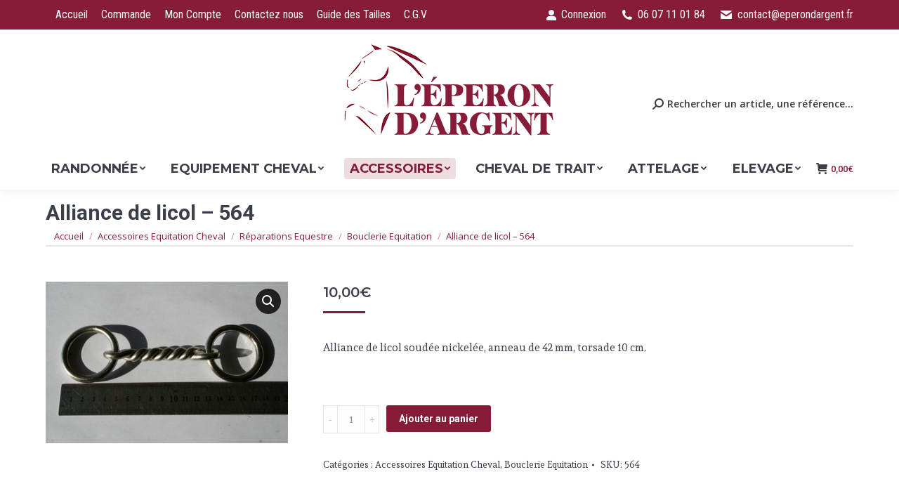

--- FILE ---
content_type: text/html; charset=UTF-8
request_url: https://www.eperondargent.fr/produit/alliance-de-licol/
body_size: 20615
content:
<!DOCTYPE html>
<!--[if !(IE 6) | !(IE 7) | !(IE 8)  ]><!-->
<html lang="fr-FR" class="no-js">
<!--<![endif]-->
<head>
	<meta charset="UTF-8" />
		<meta name="viewport" content="width=device-width, initial-scale=1, maximum-scale=1, user-scalable=0">
		<meta name="theme-color" content="#871c38"/>	<link rel="profile" href="https://gmpg.org/xfn/11" />
	        <script type="text/javascript">
            if (/Android|webOS|iPhone|iPad|iPod|BlackBerry|IEMobile|Opera Mini/i.test(navigator.userAgent)) {
                var originalAddEventListener = EventTarget.prototype.addEventListener,
                    oldWidth = window.innerWidth;

                EventTarget.prototype.addEventListener = function (eventName, eventHandler, useCapture) {
                    if (eventName === "resize") {
                        originalAddEventListener.call(this, eventName, function (event) {
                            if (oldWidth === window.innerWidth) {
                                return;
                            }
                            else if (oldWidth !== window.innerWidth) {
                                oldWidth = window.innerWidth;
                            }
                            if (eventHandler.handleEvent) {
                                eventHandler.handleEvent.call(this, event);
                            }
                            else {
                                eventHandler.call(this, event);
                            };
                        }, useCapture);
                    }
                    else {
                        originalAddEventListener.call(this, eventName, eventHandler, useCapture);
                    };
                };
            };
        </script>
		<meta name='robots' content='index, follow, max-image-preview:large, max-snippet:-1, max-video-preview:-1' />

	<!-- This site is optimized with the Yoast SEO plugin v21.8 - https://yoast.com/wordpress/plugins/seo/ -->
	<title>Alliance de licol</title>
	<link rel="canonical" href="https://www.eperondargent.fr/produit/alliance-de-licol/" />
	<script type="application/ld+json" class="yoast-schema-graph">{"@context":"https://schema.org","@graph":[{"@type":"WebPage","@id":"https://www.eperondargent.fr/produit/alliance-de-licol/","url":"https://www.eperondargent.fr/produit/alliance-de-licol/","name":"Alliance de licol","isPartOf":{"@id":"https://www.eperondargent.fr/#website"},"primaryImageOfPage":{"@id":"https://www.eperondargent.fr/produit/alliance-de-licol/#primaryimage"},"image":{"@id":"https://www.eperondargent.fr/produit/alliance-de-licol/#primaryimage"},"thumbnailUrl":"https://www.eperondargent.fr/wp-content/uploads/2017/02/photo_564.jpg","datePublished":"2017-02-21T17:29:24+00:00","dateModified":"2018-04-10T19:31:12+00:00","breadcrumb":{"@id":"https://www.eperondargent.fr/produit/alliance-de-licol/#breadcrumb"},"inLanguage":"fr-FR","potentialAction":[{"@type":"ReadAction","target":["https://www.eperondargent.fr/produit/alliance-de-licol/"]}]},{"@type":"ImageObject","inLanguage":"fr-FR","@id":"https://www.eperondargent.fr/produit/alliance-de-licol/#primaryimage","url":"https://www.eperondargent.fr/wp-content/uploads/2017/02/photo_564.jpg","contentUrl":"https://www.eperondargent.fr/wp-content/uploads/2017/02/photo_564.jpg","width":800,"height":533},{"@type":"BreadcrumbList","@id":"https://www.eperondargent.fr/produit/alliance-de-licol/#breadcrumb","itemListElement":[{"@type":"ListItem","position":1,"name":"Accueil","item":"https://www.eperondargent.fr/"},{"@type":"ListItem","position":2,"name":"Boutique","item":"https://www.eperondargent.fr/boutique/"},{"@type":"ListItem","position":3,"name":"Alliance de licol &#8211; 564"}]},{"@type":"WebSite","@id":"https://www.eperondargent.fr/#website","url":"https://www.eperondargent.fr/","name":"Eperons d&#039;Argent","description":"Les accessoires pour les chevaux","potentialAction":[{"@type":"SearchAction","target":{"@type":"EntryPoint","urlTemplate":"https://www.eperondargent.fr/?s={search_term_string}"},"query-input":"required name=search_term_string"}],"inLanguage":"fr-FR"}]}</script>
	<!-- / Yoast SEO plugin. -->


<link rel='dns-prefetch' href='//fonts.googleapis.com' />
<link rel="alternate" type="application/rss+xml" title="Eperons d&#039;Argent &raquo; Flux" href="https://www.eperondargent.fr/feed/" />
<link rel="alternate" type="application/rss+xml" title="Eperons d&#039;Argent &raquo; Flux des commentaires" href="https://www.eperondargent.fr/comments/feed/" />
<script type="text/javascript">
/* <![CDATA[ */
window._wpemojiSettings = {"baseUrl":"https:\/\/s.w.org\/images\/core\/emoji\/14.0.0\/72x72\/","ext":".png","svgUrl":"https:\/\/s.w.org\/images\/core\/emoji\/14.0.0\/svg\/","svgExt":".svg","source":{"concatemoji":"https:\/\/www.eperondargent.fr\/wp-includes\/js\/wp-emoji-release.min.js?ver=0bfc7d18140baf76098c12e6eff39a9f"}};
/*! This file is auto-generated */
!function(i,n){var o,s,e;function c(e){try{var t={supportTests:e,timestamp:(new Date).valueOf()};sessionStorage.setItem(o,JSON.stringify(t))}catch(e){}}function p(e,t,n){e.clearRect(0,0,e.canvas.width,e.canvas.height),e.fillText(t,0,0);var t=new Uint32Array(e.getImageData(0,0,e.canvas.width,e.canvas.height).data),r=(e.clearRect(0,0,e.canvas.width,e.canvas.height),e.fillText(n,0,0),new Uint32Array(e.getImageData(0,0,e.canvas.width,e.canvas.height).data));return t.every(function(e,t){return e===r[t]})}function u(e,t,n){switch(t){case"flag":return n(e,"\ud83c\udff3\ufe0f\u200d\u26a7\ufe0f","\ud83c\udff3\ufe0f\u200b\u26a7\ufe0f")?!1:!n(e,"\ud83c\uddfa\ud83c\uddf3","\ud83c\uddfa\u200b\ud83c\uddf3")&&!n(e,"\ud83c\udff4\udb40\udc67\udb40\udc62\udb40\udc65\udb40\udc6e\udb40\udc67\udb40\udc7f","\ud83c\udff4\u200b\udb40\udc67\u200b\udb40\udc62\u200b\udb40\udc65\u200b\udb40\udc6e\u200b\udb40\udc67\u200b\udb40\udc7f");case"emoji":return!n(e,"\ud83e\udef1\ud83c\udffb\u200d\ud83e\udef2\ud83c\udfff","\ud83e\udef1\ud83c\udffb\u200b\ud83e\udef2\ud83c\udfff")}return!1}function f(e,t,n){var r="undefined"!=typeof WorkerGlobalScope&&self instanceof WorkerGlobalScope?new OffscreenCanvas(300,150):i.createElement("canvas"),a=r.getContext("2d",{willReadFrequently:!0}),o=(a.textBaseline="top",a.font="600 32px Arial",{});return e.forEach(function(e){o[e]=t(a,e,n)}),o}function t(e){var t=i.createElement("script");t.src=e,t.defer=!0,i.head.appendChild(t)}"undefined"!=typeof Promise&&(o="wpEmojiSettingsSupports",s=["flag","emoji"],n.supports={everything:!0,everythingExceptFlag:!0},e=new Promise(function(e){i.addEventListener("DOMContentLoaded",e,{once:!0})}),new Promise(function(t){var n=function(){try{var e=JSON.parse(sessionStorage.getItem(o));if("object"==typeof e&&"number"==typeof e.timestamp&&(new Date).valueOf()<e.timestamp+604800&&"object"==typeof e.supportTests)return e.supportTests}catch(e){}return null}();if(!n){if("undefined"!=typeof Worker&&"undefined"!=typeof OffscreenCanvas&&"undefined"!=typeof URL&&URL.createObjectURL&&"undefined"!=typeof Blob)try{var e="postMessage("+f.toString()+"("+[JSON.stringify(s),u.toString(),p.toString()].join(",")+"));",r=new Blob([e],{type:"text/javascript"}),a=new Worker(URL.createObjectURL(r),{name:"wpTestEmojiSupports"});return void(a.onmessage=function(e){c(n=e.data),a.terminate(),t(n)})}catch(e){}c(n=f(s,u,p))}t(n)}).then(function(e){for(var t in e)n.supports[t]=e[t],n.supports.everything=n.supports.everything&&n.supports[t],"flag"!==t&&(n.supports.everythingExceptFlag=n.supports.everythingExceptFlag&&n.supports[t]);n.supports.everythingExceptFlag=n.supports.everythingExceptFlag&&!n.supports.flag,n.DOMReady=!1,n.readyCallback=function(){n.DOMReady=!0}}).then(function(){return e}).then(function(){var e;n.supports.everything||(n.readyCallback(),(e=n.source||{}).concatemoji?t(e.concatemoji):e.wpemoji&&e.twemoji&&(t(e.twemoji),t(e.wpemoji)))}))}((window,document),window._wpemojiSettings);
/* ]]> */
</script>
<style id='wp-emoji-styles-inline-css' type='text/css'>

	img.wp-smiley, img.emoji {
		display: inline !important;
		border: none !important;
		box-shadow: none !important;
		height: 1em !important;
		width: 1em !important;
		margin: 0 0.07em !important;
		vertical-align: -0.1em !important;
		background: none !important;
		padding: 0 !important;
	}
</style>
<link rel='stylesheet' id='wp-block-library-css' href='https://www.eperondargent.fr/wp-includes/css/dist/block-library/style.min.css?ver=0bfc7d18140baf76098c12e6eff39a9f' type='text/css' media='all' />
<style id='wp-block-library-theme-inline-css' type='text/css'>
.wp-block-audio figcaption{color:#555;font-size:13px;text-align:center}.is-dark-theme .wp-block-audio figcaption{color:hsla(0,0%,100%,.65)}.wp-block-audio{margin:0 0 1em}.wp-block-code{border:1px solid #ccc;border-radius:4px;font-family:Menlo,Consolas,monaco,monospace;padding:.8em 1em}.wp-block-embed figcaption{color:#555;font-size:13px;text-align:center}.is-dark-theme .wp-block-embed figcaption{color:hsla(0,0%,100%,.65)}.wp-block-embed{margin:0 0 1em}.blocks-gallery-caption{color:#555;font-size:13px;text-align:center}.is-dark-theme .blocks-gallery-caption{color:hsla(0,0%,100%,.65)}.wp-block-image figcaption{color:#555;font-size:13px;text-align:center}.is-dark-theme .wp-block-image figcaption{color:hsla(0,0%,100%,.65)}.wp-block-image{margin:0 0 1em}.wp-block-pullquote{border-bottom:4px solid;border-top:4px solid;color:currentColor;margin-bottom:1.75em}.wp-block-pullquote cite,.wp-block-pullquote footer,.wp-block-pullquote__citation{color:currentColor;font-size:.8125em;font-style:normal;text-transform:uppercase}.wp-block-quote{border-left:.25em solid;margin:0 0 1.75em;padding-left:1em}.wp-block-quote cite,.wp-block-quote footer{color:currentColor;font-size:.8125em;font-style:normal;position:relative}.wp-block-quote.has-text-align-right{border-left:none;border-right:.25em solid;padding-left:0;padding-right:1em}.wp-block-quote.has-text-align-center{border:none;padding-left:0}.wp-block-quote.is-large,.wp-block-quote.is-style-large,.wp-block-quote.is-style-plain{border:none}.wp-block-search .wp-block-search__label{font-weight:700}.wp-block-search__button{border:1px solid #ccc;padding:.375em .625em}:where(.wp-block-group.has-background){padding:1.25em 2.375em}.wp-block-separator.has-css-opacity{opacity:.4}.wp-block-separator{border:none;border-bottom:2px solid;margin-left:auto;margin-right:auto}.wp-block-separator.has-alpha-channel-opacity{opacity:1}.wp-block-separator:not(.is-style-wide):not(.is-style-dots){width:100px}.wp-block-separator.has-background:not(.is-style-dots){border-bottom:none;height:1px}.wp-block-separator.has-background:not(.is-style-wide):not(.is-style-dots){height:2px}.wp-block-table{margin:0 0 1em}.wp-block-table td,.wp-block-table th{word-break:normal}.wp-block-table figcaption{color:#555;font-size:13px;text-align:center}.is-dark-theme .wp-block-table figcaption{color:hsla(0,0%,100%,.65)}.wp-block-video figcaption{color:#555;font-size:13px;text-align:center}.is-dark-theme .wp-block-video figcaption{color:hsla(0,0%,100%,.65)}.wp-block-video{margin:0 0 1em}.wp-block-template-part.has-background{margin-bottom:0;margin-top:0;padding:1.25em 2.375em}
</style>
<style id='classic-theme-styles-inline-css' type='text/css'>
/*! This file is auto-generated */
.wp-block-button__link{color:#fff;background-color:#32373c;border-radius:9999px;box-shadow:none;text-decoration:none;padding:calc(.667em + 2px) calc(1.333em + 2px);font-size:1.125em}.wp-block-file__button{background:#32373c;color:#fff;text-decoration:none}
</style>
<style id='global-styles-inline-css' type='text/css'>
body{--wp--preset--color--black: #000000;--wp--preset--color--cyan-bluish-gray: #abb8c3;--wp--preset--color--white: #FFF;--wp--preset--color--pale-pink: #f78da7;--wp--preset--color--vivid-red: #cf2e2e;--wp--preset--color--luminous-vivid-orange: #ff6900;--wp--preset--color--luminous-vivid-amber: #fcb900;--wp--preset--color--light-green-cyan: #7bdcb5;--wp--preset--color--vivid-green-cyan: #00d084;--wp--preset--color--pale-cyan-blue: #8ed1fc;--wp--preset--color--vivid-cyan-blue: #0693e3;--wp--preset--color--vivid-purple: #9b51e0;--wp--preset--color--accent: #871c38;--wp--preset--color--dark-gray: #111;--wp--preset--color--light-gray: #767676;--wp--preset--gradient--vivid-cyan-blue-to-vivid-purple: linear-gradient(135deg,rgba(6,147,227,1) 0%,rgb(155,81,224) 100%);--wp--preset--gradient--light-green-cyan-to-vivid-green-cyan: linear-gradient(135deg,rgb(122,220,180) 0%,rgb(0,208,130) 100%);--wp--preset--gradient--luminous-vivid-amber-to-luminous-vivid-orange: linear-gradient(135deg,rgba(252,185,0,1) 0%,rgba(255,105,0,1) 100%);--wp--preset--gradient--luminous-vivid-orange-to-vivid-red: linear-gradient(135deg,rgba(255,105,0,1) 0%,rgb(207,46,46) 100%);--wp--preset--gradient--very-light-gray-to-cyan-bluish-gray: linear-gradient(135deg,rgb(238,238,238) 0%,rgb(169,184,195) 100%);--wp--preset--gradient--cool-to-warm-spectrum: linear-gradient(135deg,rgb(74,234,220) 0%,rgb(151,120,209) 20%,rgb(207,42,186) 40%,rgb(238,44,130) 60%,rgb(251,105,98) 80%,rgb(254,248,76) 100%);--wp--preset--gradient--blush-light-purple: linear-gradient(135deg,rgb(255,206,236) 0%,rgb(152,150,240) 100%);--wp--preset--gradient--blush-bordeaux: linear-gradient(135deg,rgb(254,205,165) 0%,rgb(254,45,45) 50%,rgb(107,0,62) 100%);--wp--preset--gradient--luminous-dusk: linear-gradient(135deg,rgb(255,203,112) 0%,rgb(199,81,192) 50%,rgb(65,88,208) 100%);--wp--preset--gradient--pale-ocean: linear-gradient(135deg,rgb(255,245,203) 0%,rgb(182,227,212) 50%,rgb(51,167,181) 100%);--wp--preset--gradient--electric-grass: linear-gradient(135deg,rgb(202,248,128) 0%,rgb(113,206,126) 100%);--wp--preset--gradient--midnight: linear-gradient(135deg,rgb(2,3,129) 0%,rgb(40,116,252) 100%);--wp--preset--font-size--small: 13px;--wp--preset--font-size--medium: 20px;--wp--preset--font-size--large: 36px;--wp--preset--font-size--x-large: 42px;--wp--preset--spacing--20: 0.44rem;--wp--preset--spacing--30: 0.67rem;--wp--preset--spacing--40: 1rem;--wp--preset--spacing--50: 1.5rem;--wp--preset--spacing--60: 2.25rem;--wp--preset--spacing--70: 3.38rem;--wp--preset--spacing--80: 5.06rem;--wp--preset--shadow--natural: 6px 6px 9px rgba(0, 0, 0, 0.2);--wp--preset--shadow--deep: 12px 12px 50px rgba(0, 0, 0, 0.4);--wp--preset--shadow--sharp: 6px 6px 0px rgba(0, 0, 0, 0.2);--wp--preset--shadow--outlined: 6px 6px 0px -3px rgba(255, 255, 255, 1), 6px 6px rgba(0, 0, 0, 1);--wp--preset--shadow--crisp: 6px 6px 0px rgba(0, 0, 0, 1);}:where(.is-layout-flex){gap: 0.5em;}:where(.is-layout-grid){gap: 0.5em;}body .is-layout-flow > .alignleft{float: left;margin-inline-start: 0;margin-inline-end: 2em;}body .is-layout-flow > .alignright{float: right;margin-inline-start: 2em;margin-inline-end: 0;}body .is-layout-flow > .aligncenter{margin-left: auto !important;margin-right: auto !important;}body .is-layout-constrained > .alignleft{float: left;margin-inline-start: 0;margin-inline-end: 2em;}body .is-layout-constrained > .alignright{float: right;margin-inline-start: 2em;margin-inline-end: 0;}body .is-layout-constrained > .aligncenter{margin-left: auto !important;margin-right: auto !important;}body .is-layout-constrained > :where(:not(.alignleft):not(.alignright):not(.alignfull)){max-width: var(--wp--style--global--content-size);margin-left: auto !important;margin-right: auto !important;}body .is-layout-constrained > .alignwide{max-width: var(--wp--style--global--wide-size);}body .is-layout-flex{display: flex;}body .is-layout-flex{flex-wrap: wrap;align-items: center;}body .is-layout-flex > *{margin: 0;}body .is-layout-grid{display: grid;}body .is-layout-grid > *{margin: 0;}:where(.wp-block-columns.is-layout-flex){gap: 2em;}:where(.wp-block-columns.is-layout-grid){gap: 2em;}:where(.wp-block-post-template.is-layout-flex){gap: 1.25em;}:where(.wp-block-post-template.is-layout-grid){gap: 1.25em;}.has-black-color{color: var(--wp--preset--color--black) !important;}.has-cyan-bluish-gray-color{color: var(--wp--preset--color--cyan-bluish-gray) !important;}.has-white-color{color: var(--wp--preset--color--white) !important;}.has-pale-pink-color{color: var(--wp--preset--color--pale-pink) !important;}.has-vivid-red-color{color: var(--wp--preset--color--vivid-red) !important;}.has-luminous-vivid-orange-color{color: var(--wp--preset--color--luminous-vivid-orange) !important;}.has-luminous-vivid-amber-color{color: var(--wp--preset--color--luminous-vivid-amber) !important;}.has-light-green-cyan-color{color: var(--wp--preset--color--light-green-cyan) !important;}.has-vivid-green-cyan-color{color: var(--wp--preset--color--vivid-green-cyan) !important;}.has-pale-cyan-blue-color{color: var(--wp--preset--color--pale-cyan-blue) !important;}.has-vivid-cyan-blue-color{color: var(--wp--preset--color--vivid-cyan-blue) !important;}.has-vivid-purple-color{color: var(--wp--preset--color--vivid-purple) !important;}.has-black-background-color{background-color: var(--wp--preset--color--black) !important;}.has-cyan-bluish-gray-background-color{background-color: var(--wp--preset--color--cyan-bluish-gray) !important;}.has-white-background-color{background-color: var(--wp--preset--color--white) !important;}.has-pale-pink-background-color{background-color: var(--wp--preset--color--pale-pink) !important;}.has-vivid-red-background-color{background-color: var(--wp--preset--color--vivid-red) !important;}.has-luminous-vivid-orange-background-color{background-color: var(--wp--preset--color--luminous-vivid-orange) !important;}.has-luminous-vivid-amber-background-color{background-color: var(--wp--preset--color--luminous-vivid-amber) !important;}.has-light-green-cyan-background-color{background-color: var(--wp--preset--color--light-green-cyan) !important;}.has-vivid-green-cyan-background-color{background-color: var(--wp--preset--color--vivid-green-cyan) !important;}.has-pale-cyan-blue-background-color{background-color: var(--wp--preset--color--pale-cyan-blue) !important;}.has-vivid-cyan-blue-background-color{background-color: var(--wp--preset--color--vivid-cyan-blue) !important;}.has-vivid-purple-background-color{background-color: var(--wp--preset--color--vivid-purple) !important;}.has-black-border-color{border-color: var(--wp--preset--color--black) !important;}.has-cyan-bluish-gray-border-color{border-color: var(--wp--preset--color--cyan-bluish-gray) !important;}.has-white-border-color{border-color: var(--wp--preset--color--white) !important;}.has-pale-pink-border-color{border-color: var(--wp--preset--color--pale-pink) !important;}.has-vivid-red-border-color{border-color: var(--wp--preset--color--vivid-red) !important;}.has-luminous-vivid-orange-border-color{border-color: var(--wp--preset--color--luminous-vivid-orange) !important;}.has-luminous-vivid-amber-border-color{border-color: var(--wp--preset--color--luminous-vivid-amber) !important;}.has-light-green-cyan-border-color{border-color: var(--wp--preset--color--light-green-cyan) !important;}.has-vivid-green-cyan-border-color{border-color: var(--wp--preset--color--vivid-green-cyan) !important;}.has-pale-cyan-blue-border-color{border-color: var(--wp--preset--color--pale-cyan-blue) !important;}.has-vivid-cyan-blue-border-color{border-color: var(--wp--preset--color--vivid-cyan-blue) !important;}.has-vivid-purple-border-color{border-color: var(--wp--preset--color--vivid-purple) !important;}.has-vivid-cyan-blue-to-vivid-purple-gradient-background{background: var(--wp--preset--gradient--vivid-cyan-blue-to-vivid-purple) !important;}.has-light-green-cyan-to-vivid-green-cyan-gradient-background{background: var(--wp--preset--gradient--light-green-cyan-to-vivid-green-cyan) !important;}.has-luminous-vivid-amber-to-luminous-vivid-orange-gradient-background{background: var(--wp--preset--gradient--luminous-vivid-amber-to-luminous-vivid-orange) !important;}.has-luminous-vivid-orange-to-vivid-red-gradient-background{background: var(--wp--preset--gradient--luminous-vivid-orange-to-vivid-red) !important;}.has-very-light-gray-to-cyan-bluish-gray-gradient-background{background: var(--wp--preset--gradient--very-light-gray-to-cyan-bluish-gray) !important;}.has-cool-to-warm-spectrum-gradient-background{background: var(--wp--preset--gradient--cool-to-warm-spectrum) !important;}.has-blush-light-purple-gradient-background{background: var(--wp--preset--gradient--blush-light-purple) !important;}.has-blush-bordeaux-gradient-background{background: var(--wp--preset--gradient--blush-bordeaux) !important;}.has-luminous-dusk-gradient-background{background: var(--wp--preset--gradient--luminous-dusk) !important;}.has-pale-ocean-gradient-background{background: var(--wp--preset--gradient--pale-ocean) !important;}.has-electric-grass-gradient-background{background: var(--wp--preset--gradient--electric-grass) !important;}.has-midnight-gradient-background{background: var(--wp--preset--gradient--midnight) !important;}.has-small-font-size{font-size: var(--wp--preset--font-size--small) !important;}.has-medium-font-size{font-size: var(--wp--preset--font-size--medium) !important;}.has-large-font-size{font-size: var(--wp--preset--font-size--large) !important;}.has-x-large-font-size{font-size: var(--wp--preset--font-size--x-large) !important;}
.wp-block-navigation a:where(:not(.wp-element-button)){color: inherit;}
:where(.wp-block-post-template.is-layout-flex){gap: 1.25em;}:where(.wp-block-post-template.is-layout-grid){gap: 1.25em;}
:where(.wp-block-columns.is-layout-flex){gap: 2em;}:where(.wp-block-columns.is-layout-grid){gap: 2em;}
.wp-block-pullquote{font-size: 1.5em;line-height: 1.6;}
</style>
<link rel='stylesheet' id='contact-form-7-css' href='https://www.eperondargent.fr/wp-content/plugins/contact-form-7/includes/css/styles.css?ver=5.8.6' type='text/css' media='all' />
<link rel='stylesheet' id='photoswipe-css' href='https://www.eperondargent.fr/wp-content/plugins/woocommerce/assets/css/photoswipe/photoswipe.min.css?ver=8.4.2' type='text/css' media='all' />
<link rel='stylesheet' id='photoswipe-default-skin-css' href='https://www.eperondargent.fr/wp-content/plugins/woocommerce/assets/css/photoswipe/default-skin/default-skin.min.css?ver=8.4.2' type='text/css' media='all' />
<style id='woocommerce-inline-inline-css' type='text/css'>
.woocommerce form .form-row .required { visibility: visible; }
</style>
<link rel='stylesheet' id='parent-style-css' href='https://www.eperondargent.fr/wp-content/themes/dt-the7/style.css?ver=0bfc7d18140baf76098c12e6eff39a9f' type='text/css' media='all' />
<link rel='stylesheet' id='the7-Defaults-css' href='https://www.eperondargent.fr/wp-content/uploads/smile_fonts/Defaults/Defaults.css?ver=0bfc7d18140baf76098c12e6eff39a9f' type='text/css' media='all' />
<link rel='stylesheet' id='fancybox-css' href='https://www.eperondargent.fr/wp-content/plugins/easy-fancybox/fancybox/1.5.4/jquery.fancybox.min.css?ver=0bfc7d18140baf76098c12e6eff39a9f' type='text/css' media='screen' />
<link rel='stylesheet' id='dt-web-fonts-css' href='https://fonts.googleapis.com/css?family=Roboto:400,500,600,700%7COpen+Sans:400,600,700%7CRoboto+Condensed:400,600,700%7CMontserrat:400,600,700%7CAndada:400,600,700' type='text/css' media='all' />
<link rel='stylesheet' id='dt-main-css' href='https://www.eperondargent.fr/wp-content/themes/dt-the7/css/main.min.css?ver=10.2.1' type='text/css' media='all' />
<link rel='stylesheet' id='the7-font-css' href='https://www.eperondargent.fr/wp-content/themes/dt-the7/fonts/icomoon-the7-font/icomoon-the7-font.min.css?ver=10.2.1' type='text/css' media='all' />
<link rel='stylesheet' id='the7-awesome-fonts-css' href='https://www.eperondargent.fr/wp-content/themes/dt-the7/fonts/FontAwesome/css/all.min.css?ver=10.2.1' type='text/css' media='all' />
<link rel='stylesheet' id='the7-awesome-fonts-back-css' href='https://www.eperondargent.fr/wp-content/themes/dt-the7/fonts/FontAwesome/back-compat.min.css?ver=10.2.1' type='text/css' media='all' />
<link rel='stylesheet' id='the7-custom-scrollbar-css' href='https://www.eperondargent.fr/wp-content/themes/dt-the7/lib/custom-scrollbar/custom-scrollbar.min.css?ver=10.2.1' type='text/css' media='all' />
<link rel='stylesheet' id='the7-wpbakery-css' href='https://www.eperondargent.fr/wp-content/themes/dt-the7/css/wpbakery.min.css?ver=10.2.1' type='text/css' media='all' />
<link rel='stylesheet' id='the7-css-vars-css' href='https://www.eperondargent.fr/wp-content/uploads/the7-css/css-vars.css?ver=3fb6f5a9e14e' type='text/css' media='all' />
<link rel='stylesheet' id='dt-custom-css' href='https://www.eperondargent.fr/wp-content/uploads/the7-css/custom.css?ver=3fb6f5a9e14e' type='text/css' media='all' />
<link rel='stylesheet' id='wc-dt-custom-css' href='https://www.eperondargent.fr/wp-content/uploads/the7-css/compatibility/wc-dt-custom.css?ver=3fb6f5a9e14e' type='text/css' media='all' />
<link rel='stylesheet' id='dt-media-css' href='https://www.eperondargent.fr/wp-content/uploads/the7-css/media.css?ver=3fb6f5a9e14e' type='text/css' media='all' />
<link rel='stylesheet' id='the7-mega-menu-css' href='https://www.eperondargent.fr/wp-content/uploads/the7-css/mega-menu.css?ver=3fb6f5a9e14e' type='text/css' media='all' />
<link rel='stylesheet' id='style-css' href='https://www.eperondargent.fr/wp-content/themes/eperon/style.css?ver=10.2.1' type='text/css' media='all' />
<script type="text/javascript" src="https://www.eperondargent.fr/wp-includes/js/jquery/jquery.min.js?ver=3.7.1" id="jquery-core-js"></script>
<script type="text/javascript" src="https://www.eperondargent.fr/wp-includes/js/jquery/jquery-migrate.min.js?ver=3.4.1" id="jquery-migrate-js"></script>
<script type="text/javascript" src="https://www.eperondargent.fr/wp-content/plugins/woocommerce/assets/js/jquery-blockui/jquery.blockUI.min.js?ver=2.7.0-wc.8.4.2" id="jquery-blockui-js" data-wp-strategy="defer"></script>
<script type="text/javascript" id="wc-add-to-cart-js-extra">
/* <![CDATA[ */
var wc_add_to_cart_params = {"ajax_url":"\/wp-admin\/admin-ajax.php","wc_ajax_url":"\/?wc-ajax=%%endpoint%%","i18n_view_cart":"Voir le panier","cart_url":"https:\/\/www.eperondargent.fr\/panier\/","is_cart":"","cart_redirect_after_add":"no"};
/* ]]> */
</script>
<script type="text/javascript" src="https://www.eperondargent.fr/wp-content/plugins/woocommerce/assets/js/frontend/add-to-cart.min.js?ver=8.4.2" id="wc-add-to-cart-js" data-wp-strategy="defer"></script>
<script type="text/javascript" src="https://www.eperondargent.fr/wp-content/plugins/woocommerce/assets/js/zoom/jquery.zoom.min.js?ver=1.7.21-wc.8.4.2" id="zoom-js" defer="defer" data-wp-strategy="defer"></script>
<script type="text/javascript" src="https://www.eperondargent.fr/wp-content/plugins/woocommerce/assets/js/photoswipe/photoswipe.min.js?ver=4.1.1-wc.8.4.2" id="photoswipe-js" defer="defer" data-wp-strategy="defer"></script>
<script type="text/javascript" src="https://www.eperondargent.fr/wp-content/plugins/woocommerce/assets/js/photoswipe/photoswipe-ui-default.min.js?ver=4.1.1-wc.8.4.2" id="photoswipe-ui-default-js" defer="defer" data-wp-strategy="defer"></script>
<script type="text/javascript" id="wc-single-product-js-extra">
/* <![CDATA[ */
var wc_single_product_params = {"i18n_required_rating_text":"Veuillez s\u00e9lectionner une note","review_rating_required":"yes","flexslider":{"rtl":false,"animation":"slide","smoothHeight":true,"directionNav":false,"controlNav":"thumbnails","slideshow":false,"animationSpeed":500,"animationLoop":false,"allowOneSlide":false},"zoom_enabled":"1","zoom_options":[],"photoswipe_enabled":"1","photoswipe_options":{"shareEl":false,"closeOnScroll":false,"history":false,"hideAnimationDuration":0,"showAnimationDuration":0},"flexslider_enabled":"1"};
/* ]]> */
</script>
<script type="text/javascript" src="https://www.eperondargent.fr/wp-content/plugins/woocommerce/assets/js/frontend/single-product.min.js?ver=8.4.2" id="wc-single-product-js" defer="defer" data-wp-strategy="defer"></script>
<script type="text/javascript" src="https://www.eperondargent.fr/wp-content/plugins/woocommerce/assets/js/js-cookie/js.cookie.min.js?ver=2.1.4-wc.8.4.2" id="js-cookie-js" defer="defer" data-wp-strategy="defer"></script>
<script type="text/javascript" id="woocommerce-js-extra">
/* <![CDATA[ */
var woocommerce_params = {"ajax_url":"\/wp-admin\/admin-ajax.php","wc_ajax_url":"\/?wc-ajax=%%endpoint%%"};
/* ]]> */
</script>
<script type="text/javascript" src="https://www.eperondargent.fr/wp-content/plugins/woocommerce/assets/js/frontend/woocommerce.min.js?ver=8.4.2" id="woocommerce-js" defer="defer" data-wp-strategy="defer"></script>
<script type="text/javascript" src="https://www.eperondargent.fr/wp-content/plugins/js_composer/assets/js/vendors/woocommerce-add-to-cart.js?ver=6.8.0" id="vc_woocommerce-add-to-cart-js-js"></script>
<script type="text/javascript" id="dt-above-fold-js-extra">
/* <![CDATA[ */
var dtLocal = {"themeUrl":"https:\/\/www.eperondargent.fr\/wp-content\/themes\/dt-the7","passText":"Pour voir ce contenu, entrer le mots de passe:","moreButtonText":{"loading":"Chargement ...","loadMore":"Charger la suite"},"postID":"1450","ajaxurl":"https:\/\/www.eperondargent.fr\/wp-admin\/admin-ajax.php","REST":{"baseUrl":"https:\/\/www.eperondargent.fr\/wp-json\/the7\/v1","endpoints":{"sendMail":"\/send-mail"}},"contactMessages":{"required":"One or more fields have an error. Please check and try again.","terms":"Veuillez accepter la politique de confidentialit\u00e9.","fillTheCaptchaError":"Veuillez remplir le captcha."},"captchaSiteKey":"","ajaxNonce":"13ee2dd5ba","pageData":"","themeSettings":{"smoothScroll":"off","lazyLoading":false,"accentColor":{"mode":"solid","color":"#871c38"},"desktopHeader":{"height":180},"ToggleCaptionEnabled":"disabled","ToggleCaption":"Navigation","floatingHeader":{"showAfter":150,"showMenu":true,"height":56,"logo":{"showLogo":true,"html":"","url":"https:\/\/www.eperondargent.fr\/"}},"topLine":{"floatingTopLine":{"logo":{"showLogo":false,"html":""}}},"mobileHeader":{"firstSwitchPoint":1200,"secondSwitchPoint":500,"firstSwitchPointHeight":70,"secondSwitchPointHeight":56,"mobileToggleCaptionEnabled":"disabled","mobileToggleCaption":"Menu"},"stickyMobileHeaderFirstSwitch":{"logo":{"html":"<img class=\" preload-me\" src=\"https:\/\/www.eperondargent.fr\/wp-content\/uploads\/2018\/03\/logo-Eperon_red-300px.png\" srcset=\"https:\/\/www.eperondargent.fr\/wp-content\/uploads\/2018\/03\/logo-Eperon_red-300px.png 300w\" width=\"300\" height=\"133\"   sizes=\"300px\" alt=\"Eperons d&#039;Argent\" \/>"}},"stickyMobileHeaderSecondSwitch":{"logo":{"html":"<img class=\" preload-me\" src=\"https:\/\/www.eperondargent.fr\/wp-content\/uploads\/2018\/03\/logo-Eperon-red-150px.png\" srcset=\"https:\/\/www.eperondargent.fr\/wp-content\/uploads\/2018\/03\/logo-Eperon-red-150px.png 150w\" width=\"150\" height=\"67\"   sizes=\"150px\" alt=\"Eperons d&#039;Argent\" \/>"}},"content":{"textColor":"#3b3f4a","headerColor":"#3b3f4a"},"sidebar":{"switchPoint":990},"boxedWidth":"1280px","stripes":{"stripe1":{"textColor":"#787d85","headerColor":"#3b3f4a"},"stripe2":{"textColor":"#8b9199","headerColor":"#ffffff"},"stripe3":{"textColor":"#ffffff","headerColor":"#ffffff"}}},"VCMobileScreenWidth":"768","wcCartFragmentHash":"9e1c0aa3499c46f7ffeee1b0d986fb94"};
var dtShare = {"shareButtonText":{"facebook":"Partager sur Facebook","twitter":"Partager sur Twitter","pinterest":"Partager sur Pinterest","linkedin":"Partager sur Linkedin","whatsapp":"Partager sur Whatsapp"},"overlayOpacity":"85"};
/* ]]> */
</script>
<script type="text/javascript" src="https://www.eperondargent.fr/wp-content/themes/dt-the7/js/above-the-fold.min.js?ver=10.2.1" id="dt-above-fold-js"></script>
<script type="text/javascript" src="https://www.eperondargent.fr/wp-content/themes/dt-the7/js/compatibility/woocommerce/woocommerce.min.js?ver=10.2.1" id="dt-woocommerce-js"></script>
<link rel="https://api.w.org/" href="https://www.eperondargent.fr/wp-json/" /><link rel="alternate" type="application/json" href="https://www.eperondargent.fr/wp-json/wp/v2/product/1450" /><link rel="EditURI" type="application/rsd+xml" title="RSD" href="https://www.eperondargent.fr/xmlrpc.php?rsd" />

<link rel='shortlink' href='https://www.eperondargent.fr/?p=1450' />
<link rel="alternate" type="application/json+oembed" href="https://www.eperondargent.fr/wp-json/oembed/1.0/embed?url=https%3A%2F%2Fwww.eperondargent.fr%2Fproduit%2Falliance-de-licol%2F" />
<link rel="alternate" type="text/xml+oembed" href="https://www.eperondargent.fr/wp-json/oembed/1.0/embed?url=https%3A%2F%2Fwww.eperondargent.fr%2Fproduit%2Falliance-de-licol%2F&#038;format=xml" />
<script type="text/javascript">
(function(url){
	if(/(?:Chrome\/26\.0\.1410\.63 Safari\/537\.31|WordfenceTestMonBot)/.test(navigator.userAgent)){ return; }
	var addEvent = function(evt, handler) {
		if (window.addEventListener) {
			document.addEventListener(evt, handler, false);
		} else if (window.attachEvent) {
			document.attachEvent('on' + evt, handler);
		}
	};
	var removeEvent = function(evt, handler) {
		if (window.removeEventListener) {
			document.removeEventListener(evt, handler, false);
		} else if (window.detachEvent) {
			document.detachEvent('on' + evt, handler);
		}
	};
	var evts = 'contextmenu dblclick drag dragend dragenter dragleave dragover dragstart drop keydown keypress keyup mousedown mousemove mouseout mouseover mouseup mousewheel scroll'.split(' ');
	var logHuman = function() {
		if (window.wfLogHumanRan) { return; }
		window.wfLogHumanRan = true;
		var wfscr = document.createElement('script');
		wfscr.type = 'text/javascript';
		wfscr.async = true;
		wfscr.src = url + '&r=' + Math.random();
		(document.getElementsByTagName('head')[0]||document.getElementsByTagName('body')[0]).appendChild(wfscr);
		for (var i = 0; i < evts.length; i++) {
			removeEvent(evts[i], logHuman);
		}
	};
	for (var i = 0; i < evts.length; i++) {
		addEvent(evts[i], logHuman);
	}
})('//www.eperondargent.fr/?wordfence_lh=1&hid=BDA0690BFBF35060173E7826BA4C2341');
</script>	<noscript><style>.woocommerce-product-gallery{ opacity: 1 !important; }</style></noscript>
	<meta name="generator" content="Powered by WPBakery Page Builder - drag and drop page builder for WordPress."/>
<meta name="generator" content="Powered by Slider Revolution 6.5.12 - responsive, Mobile-Friendly Slider Plugin for WordPress with comfortable drag and drop interface." />
<link rel="icon" href="https://www.eperondargent.fr/wp-content/uploads/2018/02/fav.png" type="image/png" sizes="16x16"/><link rel="icon" href="https://www.eperondargent.fr/wp-content/uploads/2018/02/fav.png" type="image/png" sizes="32x32"/><script>function setREVStartSize(e){
			//window.requestAnimationFrame(function() {
				window.RSIW = window.RSIW===undefined ? window.innerWidth : window.RSIW;
				window.RSIH = window.RSIH===undefined ? window.innerHeight : window.RSIH;
				try {
					var pw = document.getElementById(e.c).parentNode.offsetWidth,
						newh;
					pw = pw===0 || isNaN(pw) ? window.RSIW : pw;
					e.tabw = e.tabw===undefined ? 0 : parseInt(e.tabw);
					e.thumbw = e.thumbw===undefined ? 0 : parseInt(e.thumbw);
					e.tabh = e.tabh===undefined ? 0 : parseInt(e.tabh);
					e.thumbh = e.thumbh===undefined ? 0 : parseInt(e.thumbh);
					e.tabhide = e.tabhide===undefined ? 0 : parseInt(e.tabhide);
					e.thumbhide = e.thumbhide===undefined ? 0 : parseInt(e.thumbhide);
					e.mh = e.mh===undefined || e.mh=="" || e.mh==="auto" ? 0 : parseInt(e.mh,0);
					if(e.layout==="fullscreen" || e.l==="fullscreen")
						newh = Math.max(e.mh,window.RSIH);
					else{
						e.gw = Array.isArray(e.gw) ? e.gw : [e.gw];
						for (var i in e.rl) if (e.gw[i]===undefined || e.gw[i]===0) e.gw[i] = e.gw[i-1];
						e.gh = e.el===undefined || e.el==="" || (Array.isArray(e.el) && e.el.length==0)? e.gh : e.el;
						e.gh = Array.isArray(e.gh) ? e.gh : [e.gh];
						for (var i in e.rl) if (e.gh[i]===undefined || e.gh[i]===0) e.gh[i] = e.gh[i-1];
											
						var nl = new Array(e.rl.length),
							ix = 0,
							sl;
						e.tabw = e.tabhide>=pw ? 0 : e.tabw;
						e.thumbw = e.thumbhide>=pw ? 0 : e.thumbw;
						e.tabh = e.tabhide>=pw ? 0 : e.tabh;
						e.thumbh = e.thumbhide>=pw ? 0 : e.thumbh;
						for (var i in e.rl) nl[i] = e.rl[i]<window.RSIW ? 0 : e.rl[i];
						sl = nl[0];
						for (var i in nl) if (sl>nl[i] && nl[i]>0) { sl = nl[i]; ix=i;}
						var m = pw>(e.gw[ix]+e.tabw+e.thumbw) ? 1 : (pw-(e.tabw+e.thumbw)) / (e.gw[ix]);
						newh =  (e.gh[ix] * m) + (e.tabh + e.thumbh);
					}
					var el = document.getElementById(e.c);
					if (el!==null && el) el.style.height = newh+"px";
					el = document.getElementById(e.c+"_wrapper");
					if (el!==null && el) {
						el.style.height = newh+"px";
						el.style.display = "block";
					}
				} catch(e){
					console.log("Failure at Presize of Slider:" + e)
				}
			//});
		  };</script>
<noscript><style> .wpb_animate_when_almost_visible { opacity: 1; }</style></noscript><style id='the7-custom-inline-css' type='text/css'>
.sidebar-content .widget:not(.widget_icl_lang_sel_widget) a, .sidebar-content.solid-bg .widget:not(.widget_icl_lang_sel_widget) a *, .sidebar-content .recent-posts a {
   color : #333333 ;
}

.page-title .wf-container-title, .page-title.full-width-line, .article-top-bar .wf-container-top {
    border-color: #871c38;
}


.bg-on .woo-buttons-on-img {
    height: 200px;
}

.mini-widgets, .classic-header .widget-box .mini-widgets {
    padding: 0px 0px 0px 14px !important;
}

.mini-search {
padding-top: 43px;
}

#page .button.wc-forward {
color:#ffffff;
}
</style>
	<!-- Global site tag (gtag.js) - Google Analytics -->
	<script async src="https://www.googletagmanager.com/gtag/js?id=UA-118263025-1"></script>
	<script>
	  window.dataLayer = window.dataLayer || [];
	  function gtag(){dataLayer.push(arguments);}
	  gtag('js', new Date());

	  gtag('config', 'UA-118263025-1');
	</script>


	<!-- Facebook Pixel Code -->
	<script>
	  !function(f,b,e,v,n,t,s)
	  {if(f.fbq)return;n=f.fbq=function(){n.callMethod?
	  n.callMethod.apply(n,arguments):n.queue.push(arguments)};
	  if(!f._fbq)f._fbq=n;n.push=n;n.loaded=!0;n.version='2.0';
	  n.queue=[];t=b.createElement(e);t.async=!0;
	  t.src=v;s=b.getElementsByTagName(e)[0];
	  s.parentNode.insertBefore(t,s)}(window, document,'script',
	  'https://connect.facebook.net/en_US/fbevents.js');
	  fbq('init', '487822394922863');
	  fbq('track', 'PageView');
	</script>
	<noscript><img height="1" width="1" style="display:none"
	  src="https://www.facebook.com/tr?id=487822394922863&ev=PageView&noscript=1"
	/></noscript>
	<!-- End Facebook Pixel Code -->
</head>
<body id="the7-body" class="product-template-default single single-product postid-1450 wp-embed-responsive theme-dt-the7 woocommerce woocommerce-page woocommerce-no-js no-comments dt-responsive-on right-mobile-menu-close-icon ouside-menu-close-icon mobile-hamburger-close-bg-enable mobile-hamburger-close-bg-hover-enable  fade-medium-mobile-menu-close-icon fade-medium-menu-close-icon srcset-enabled btn-flat custom-btn-color custom-btn-hover-color phantom-fade phantom-line-decoration phantom-custom-logo-on floating-mobile-menu-icon top-header first-switch-logo-left first-switch-menu-right second-switch-logo-left second-switch-menu-right right-mobile-menu layzr-loading-on no-avatars popup-message-style dt-fa-compatibility the7-ver-10.2.1 hide-product-title wpb-js-composer js-comp-ver-6.8.0 vc_responsive">
<!-- The7 10.2.1 -->

<div id="page" >
	<a class="skip-link screen-reader-text" href="#content">Aller au contenu</a>

<div class="masthead classic-header justify logo-center widgets full-height shadow-decoration shadow-mobile-header-decoration small-mobile-menu-icon mobile-menu-icon-bg-on mobile-menu-icon-hover-bg-on dt-parent-menu-clickable show-sub-menu-on-hover show-mobile-logo"  role="banner">

	<div class="top-bar">
	<div class="top-bar-bg" ></div>
	<div class="left-widgets mini-widgets"><div class="mini-nav show-on-desktop in-menu-first-switch in-menu-second-switch list-type-menu select-type-menu-first-switch select-type-menu-second-switch"><ul id="top-menu" role="menubar"><li class="menu-item menu-item-type-post_type menu-item-object-page menu-item-home menu-item-1564 first depth-0" role="presentation"><a href='https://www.eperondargent.fr/' data-level='1' role="menuitem"><span class="menu-item-text"><span class="menu-text">Accueil</span></span></a></li> <li class="menu-item menu-item-type-post_type menu-item-object-page menu-item-730 depth-0" role="presentation"><a href='https://www.eperondargent.fr/commande/' data-level='1' role="menuitem"><span class="menu-item-text"><span class="menu-text">Commande</span></span></a></li> <li class="menu-item menu-item-type-post_type menu-item-object-page menu-item-729 depth-0" role="presentation"><a href='https://www.eperondargent.fr/mon-compte/' data-level='1' role="menuitem"><span class="menu-item-text"><span class="menu-text">Mon Compte</span></span></a></li> <li class="menu-item menu-item-type-post_type menu-item-object-page menu-item-728 depth-0" role="presentation"><a href='https://www.eperondargent.fr/contact/' data-level='1' role="menuitem"><span class="menu-item-text"><span class="menu-text">Contactez nous</span></span></a></li> <li class="menu-item menu-item-type-custom menu-item-object-custom menu-item-3171 depth-0" role="presentation"><a href='https://www.eperondargent.fr/wp-content/uploads/2018/04/CCE16042018.pdf' target='_blank' data-level='1' role="menuitem"><span class="menu-item-text"><span class="menu-text">Guide des Tailles</span></span></a></li> <li class="menu-item menu-item-type-post_type menu-item-object-page menu-item-733 last depth-0" role="presentation"><a href='https://www.eperondargent.fr/conditions-generales-de-vente/' data-level='1' role="menuitem"><span class="menu-item-text"><span class="menu-text">C.G.V</span></span></a></li> </ul><div class="menu-select"><span class="customSelect1"><span class="customSelectInner"><i class=" the7-mw-icon-dropdown-menu-bold"></i>Menu haut</span></span></div></div></div><div class="right-widgets mini-widgets"><div class="mini-login show-on-desktop in-top-bar-right in-menu-second-switch"><a href="https://www.eperondargent.fr/connexion/" class="submit"><i class="the7-mw-icon-login-bold"></i>Connexion</a></div><span class="mini-contacts phone show-on-desktop in-top-bar-right in-menu-second-switch"><i class="fa-fw the7-mw-icon-phone-bold"></i><a href="tel:+33607110184">06 07 11 01 84</a></span><span class="mini-contacts email show-on-desktop hide-on-first-switch hide-on-second-switch"><i class="fa-fw the7-mw-icon-mail-bold"></i><a href="mailto:contact@eperondargent.fr">contact@eperondargent.fr</a></span></div></div>

	<header class="header-bar">

		<div class="branding">
	<div id="site-title" class="assistive-text">Eperons d&#039;Argent</div>
	<div id="site-description" class="assistive-text">Les accessoires pour les chevaux</div>
	<a class="" href="https://www.eperondargent.fr/"><img class=" preload-me" src="https://www.eperondargent.fr/wp-content/uploads/2018/03/logo-Eperon_red-300px.png" srcset="https://www.eperondargent.fr/wp-content/uploads/2018/03/logo-Eperon_red-300px.png 300w" width="300" height="133"   sizes="300px" alt="Eperons d&#039;Argent" /><img class="mobile-logo preload-me" src="https://www.eperondargent.fr/wp-content/uploads/2018/03/logo-Eperon-red-150px.png" srcset="https://www.eperondargent.fr/wp-content/uploads/2018/03/logo-Eperon-red-150px.png 150w" width="150" height="67"   sizes="150px" alt="Eperons d&#039;Argent" /></a><div class="mini-widgets"></div><div class="mini-widgets"><div class="mini-search show-on-desktop in-menu-first-switch in-menu-second-switch popup-search custom-icon"><form class="searchform mini-widget-searchform" role="search" method="get" action="https://www.eperondargent.fr/">

	<div class="screen-reader-text">Recherche :</div>

	
		<a href="" class="submit"><i class=" mw-icon the7-mw-icon-search-bold"></i><span>Rechercher un article, une référence...</span></a>
		<div class="popup-search-wrap">
			<input type="text" class="field searchform-s" name="s" value="" placeholder="Écrivez puis appuyez sur Entrée ..." title="Formulaire de recherche"/>
			<a href="" class="search-icon"><i class="the7-mw-icon-search-bold"></i></a>
		</div>

			<input type="submit" class="assistive-text searchsubmit" value="Aller !"/>
</form>
</div></div></div>

		<nav class="navigation">

			<ul id="primary-menu" class="main-nav bg-outline-decoration hover-bg-decoration active-bg-decoration level-arrows-on outside-item-remove-margin" role="menubar"><li class="menu-item menu-item-type-taxonomy menu-item-object-product_cat menu-item-has-children menu-item-2898 first has-children depth-0" role="presentation"><a href='https://www.eperondargent.fr/categorie/randonnee/' data-level='1' role="menuitem"><span class="menu-item-text"><span class="menu-text">Randonnée</span></span></a><ul class="sub-nav hover-style-bg level-arrows-on" role="menubar"><li class="menu-item menu-item-type-taxonomy menu-item-object-product_cat menu-item-2905 first depth-1" role="presentation"><a href='https://www.eperondargent.fr/categorie/randonnee/les-sacoches/' data-level='2' role="menuitem"><span class="menu-item-text"><span class="menu-text">Sacoches Randonnée</span></span></a></li> <li class="menu-item menu-item-type-taxonomy menu-item-object-product_cat menu-item-2906 depth-1" role="presentation"><a href='https://www.eperondargent.fr/categorie/randonnee/les-tapis/' data-level='2' role="menuitem"><span class="menu-item-text"><span class="menu-text">Tapis Randonnée</span></span></a></li> <li class="menu-item menu-item-type-taxonomy menu-item-object-product_cat menu-item-2903 depth-1" role="presentation"><a href='https://www.eperondargent.fr/categorie/randonnee/collier-de-chasse/' data-level='2' role="menuitem"><span class="menu-item-text"><span class="menu-text">Collier de Chasse Randonnée</span></span></a></li> <li class="menu-item menu-item-type-taxonomy menu-item-object-product_cat menu-item-3052 depth-1" role="presentation"><a href='https://www.eperondargent.fr/categorie/randonnee/divers-randonnee/' data-level='2' role="menuitem"><span class="menu-item-text"><span class="menu-text">Divers</span></span></a></li> </ul></li> <li class="menu-item menu-item-type-taxonomy menu-item-object-product_cat menu-item-has-children menu-item-2901 has-children depth-0" role="presentation"><a href='https://www.eperondargent.fr/categorie/equipement-cheval/' data-level='1' role="menuitem"><span class="menu-item-text"><span class="menu-text">Equipement Cheval</span></span></a><ul class="sub-nav hover-style-bg level-arrows-on" role="menubar"><li class="menu-item menu-item-type-taxonomy menu-item-object-product_cat menu-item-has-children menu-item-2920 first has-children depth-1" role="presentation"><a href='https://www.eperondargent.fr/categorie/equipement-cheval/classique/' data-level='2' role="menuitem"><span class="menu-item-text"><span class="menu-text">Equipement Classique</span></span></a><ul class="sub-nav hover-style-bg level-arrows-on" role="menubar"><li class="menu-item menu-item-type-taxonomy menu-item-object-product_cat menu-item-2921 first depth-2" role="presentation"><a href='https://www.eperondargent.fr/categorie/equipement-cheval/classique/brides-ec/' data-level='3' role="menuitem"><span class="menu-item-text"><span class="menu-text">Brides</span></span></a></li> <li class="menu-item menu-item-type-taxonomy menu-item-object-product_cat menu-item-3208 depth-2" role="presentation"><a href='https://www.eperondargent.fr/categorie/equipement-cheval/classique/licols-longes-fronteaux/' data-level='3' role="menuitem"><span class="menu-item-text"><span class="menu-text">Licols Longes et Fronteaux</span></span></a></li> <li class="menu-item menu-item-type-taxonomy menu-item-object-product_cat menu-item-3209 depth-2" role="presentation"><a href='https://www.eperondargent.fr/categorie/equipement-cheval/classique/equipement-selles/' data-level='3' role="menuitem"><span class="menu-item-text"><span class="menu-text">Selles Equitation</span></span></a></li> <li class="menu-item menu-item-type-taxonomy menu-item-object-product_cat menu-item-2925 depth-2" role="presentation"><a href='https://www.eperondargent.fr/categorie/equipement-cheval/classique/mors-ec/' data-level='3' role="menuitem"><span class="menu-item-text"><span class="menu-text">Mors</span></span></a></li> <li class="menu-item menu-item-type-taxonomy menu-item-object-product_cat menu-item-3210 depth-2" role="presentation"><a href='https://www.eperondargent.fr/categorie/equipement-cheval/classique/divers-ec/' data-level='3' role="menuitem"><span class="menu-item-text"><span class="menu-text">Divers</span></span></a></li> <li class="menu-item menu-item-type-taxonomy menu-item-object-product_cat menu-item-2927 depth-2" role="presentation"><a href='https://www.eperondargent.fr/categorie/equipement-cheval/classique/selles-poney-classique/' data-level='3' role="menuitem"><span class="menu-item-text"><span class="menu-text">Selles Poney</span></span></a></li> <li class="menu-item menu-item-type-taxonomy menu-item-object-product_cat menu-item-2926 depth-2" role="presentation"><a href='https://www.eperondargent.fr/categorie/equipement-cheval/classique/selles-cheval-classique/' data-level='3' role="menuitem"><span class="menu-item-text"><span class="menu-text">Selles Cheval</span></span></a></li> </ul></li> <li class="menu-item menu-item-type-taxonomy menu-item-object-product_cat menu-item-has-children menu-item-2919 has-children depth-1" role="presentation"><a href='https://www.eperondargent.fr/categorie/equipement-cheval/western/' data-level='2' role="menuitem"><span class="menu-item-text"><span class="menu-text">Western</span></span></a><ul class="sub-nav hover-style-bg level-arrows-on" role="menubar"><li class="menu-item menu-item-type-taxonomy menu-item-object-product_cat menu-item-3083 first depth-2" role="presentation"><a href='https://www.eperondargent.fr/categorie/equipement-cheval/western/accessoires-western/' data-level='3' role="menuitem"><span class="menu-item-text"><span class="menu-text">Accessoires</span></span></a></li> <li class="menu-item menu-item-type-taxonomy menu-item-object-product_cat menu-item-2929 depth-2" role="presentation"><a href='https://www.eperondargent.fr/categorie/equipement-cheval/western/brides-et-renes/' data-level='3' role="menuitem"><span class="menu-item-text"><span class="menu-text">Brides et Renes</span></span></a></li> <li class="menu-item menu-item-type-taxonomy menu-item-object-product_cat menu-item-2928 depth-2" role="presentation"><a href='https://www.eperondargent.fr/categorie/equipement-cheval/western/selles-western/' data-level='3' role="menuitem"><span class="menu-item-text"><span class="menu-text">Selles Western</span></span></a></li> </ul></li> </ul></li> <li class="menu-item menu-item-type-taxonomy menu-item-object-product_cat current-product-ancestor current-menu-parent current-product-parent menu-item-has-children menu-item-2897 act has-children depth-0" role="presentation"><a href='https://www.eperondargent.fr/categorie/accessoires/' data-level='1' role="menuitem"><span class="menu-item-text"><span class="menu-text">Accessoires</span></span></a><ul class="sub-nav hover-style-bg level-arrows-on" role="menubar"><li class="menu-item menu-item-type-taxonomy menu-item-object-product_cat menu-item-2950 first depth-1" role="presentation"><a href='https://www.eperondargent.fr/categorie/accessoires/produits-pour-cuir/' data-level='2' role="menuitem"><span class="menu-item-text"><span class="menu-text">Produits pour cuir</span></span></a></li> <li class="menu-item menu-item-type-taxonomy menu-item-object-product_cat menu-item-2952 depth-1" role="presentation"><a href='https://www.eperondargent.fr/categorie/accessoires/produits-anti-mouche/' data-level='2' role="menuitem"><span class="menu-item-text"><span class="menu-text">Produits anti mouche</span></span></a></li> <li class="menu-item menu-item-type-taxonomy menu-item-object-product_cat menu-item-2949 depth-1" role="presentation"><a href='https://www.eperondargent.fr/categorie/accessoires/produits-soins/' data-level='2' role="menuitem"><span class="menu-item-text"><span class="menu-text">Produits de soins</span></span></a></li> <li class="menu-item menu-item-type-taxonomy menu-item-object-product_cat menu-item-2948 depth-1" role="presentation"><a href='https://www.eperondargent.fr/categorie/accessoires/pansage/' data-level='2' role="menuitem"><span class="menu-item-text"><span class="menu-text">Pansage</span></span></a></li> <li class="menu-item menu-item-type-taxonomy menu-item-object-product_cat menu-item-2947 depth-1" role="presentation"><a href='https://www.eperondargent.fr/categorie/accessoires/marechalerie/' data-level='2' role="menuitem"><span class="menu-item-text"><span class="menu-text">Maréchalerie</span></span></a></li> <li class="menu-item menu-item-type-taxonomy menu-item-object-product_cat menu-item-3082 depth-1" role="presentation"><a href='https://www.eperondargent.fr/categorie/accessoires/divers-accessoires/' data-level='2' role="menuitem"><span class="menu-item-text"><span class="menu-text">Divers</span></span></a></li> <li class="menu-item menu-item-type-taxonomy menu-item-object-product_cat current-product-ancestor menu-item-has-children menu-item-2951 has-children depth-1" role="presentation"><a href='https://www.eperondargent.fr/categorie/accessoires/reparations/' data-level='2' role="menuitem"><span class="menu-item-text"><span class="menu-text">Réparations</span></span></a><ul class="sub-nav hover-style-bg level-arrows-on" role="menubar"><li class="menu-item menu-item-type-taxonomy menu-item-object-product_cat current-product-ancestor current-menu-parent current-product-parent menu-item-3054 act first depth-2" role="presentation"><a href='https://www.eperondargent.fr/categorie/accessoires/reparations/bouclerie/' data-level='3' role="menuitem"><span class="menu-item-text"><span class="menu-text">Bouclerie</span></span></a></li> <li class="menu-item menu-item-type-taxonomy menu-item-object-product_cat menu-item-3055 depth-2" role="presentation"><a href='https://www.eperondargent.fr/categorie/accessoires/reparations/couture/' data-level='3' role="menuitem"><span class="menu-item-text"><span class="menu-text">Couture</span></span></a></li> <li class="menu-item menu-item-type-taxonomy menu-item-object-product_cat menu-item-3284 depth-2" role="presentation"><a href='https://www.eperondargent.fr/categorie/accessoires/reparations/cuir/' data-level='3' role="menuitem"><span class="menu-item-text"><span class="menu-text">Cuir</span></span></a></li> </ul></li> </ul></li> <li class="menu-item menu-item-type-taxonomy menu-item-object-product_cat menu-item-has-children menu-item-2900 has-children depth-0" role="presentation"><a href='https://www.eperondargent.fr/categorie/cheval-de-trait/' data-level='1' role="menuitem"><span class="menu-item-text"><span class="menu-text">Cheval de Trait</span></span></a><ul class="sub-nav hover-style-bg level-arrows-on" role="menubar"><li class="menu-item menu-item-type-taxonomy menu-item-object-product_cat menu-item-3075 first depth-1" role="presentation"><a href='https://www.eperondargent.fr/categorie/cheval-de-trait/attelage-cheval-de-trait/' data-level='2' role="menuitem"><span class="menu-item-text"><span class="menu-text">Attelage</span></span></a></li> <li class="menu-item menu-item-type-taxonomy menu-item-object-product_cat menu-item-2938 depth-1" role="presentation"><a href='https://www.eperondargent.fr/categorie/cheval-de-trait/brides-ct/' data-level='2' role="menuitem"><span class="menu-item-text"><span class="menu-text">Brides</span></span></a></li> <li class="menu-item menu-item-type-taxonomy menu-item-object-product_cat menu-item-3076 depth-1" role="presentation"><a href='https://www.eperondargent.fr/categorie/cheval-de-trait/divers-cheval-de-trait/' data-level='2' role="menuitem"><span class="menu-item-text"><span class="menu-text">Divers</span></span></a></li> <li class="menu-item menu-item-type-taxonomy menu-item-object-product_cat menu-item-2937 depth-1" role="presentation"><a href='https://www.eperondargent.fr/categorie/cheval-de-trait/mors-ct/' data-level='2' role="menuitem"><span class="menu-item-text"><span class="menu-text">Mors</span></span></a></li> <li class="menu-item menu-item-type-taxonomy menu-item-object-product_cat menu-item-2923 depth-1" role="presentation"><a href='https://www.eperondargent.fr/categorie/cheval-de-trait/licols-ct/' data-level='2' role="menuitem"><span class="menu-item-text"><span class="menu-text">Licols</span></span></a></li> </ul></li> <li class="menu-item menu-item-type-taxonomy menu-item-object-product_cat menu-item-has-children menu-item-2899 has-children depth-0" role="presentation"><a href='https://www.eperondargent.fr/categorie/attelage/' data-level='1' role="menuitem"><span class="menu-item-text"><span class="menu-text">Attelage</span></span></a><ul class="sub-nav hover-style-bg level-arrows-on" role="menubar"><li class="menu-item menu-item-type-taxonomy menu-item-object-product_cat menu-item-3059 first depth-1" role="presentation"><a href='https://www.eperondargent.fr/categorie/attelage/les-harnais/' data-level='2' role="menuitem"><span class="menu-item-text"><span class="menu-text">Les harnais</span></span></a></li> <li class="menu-item menu-item-type-taxonomy menu-item-object-product_cat menu-item-3061 depth-1" role="presentation"><a href='https://www.eperondargent.fr/categorie/attelage/les-traits/' data-level='2' role="menuitem"><span class="menu-item-text"><span class="menu-text">Les traits</span></span></a></li> <li class="menu-item menu-item-type-taxonomy menu-item-object-product_cat menu-item-3058 depth-1" role="presentation"><a href='https://www.eperondargent.fr/categorie/attelage/les-guides/' data-level='2' role="menuitem"><span class="menu-item-text"><span class="menu-text">Les guides</span></span></a></li> <li class="menu-item menu-item-type-taxonomy menu-item-object-product_cat menu-item-3060 depth-1" role="presentation"><a href='https://www.eperondargent.fr/categorie/attelage/les-pieces-detachees/' data-level='2' role="menuitem"><span class="menu-item-text"><span class="menu-text">Les pièces détachées</span></span></a></li> <li class="menu-item menu-item-type-taxonomy menu-item-object-product_cat menu-item-3057 depth-1" role="presentation"><a href='https://www.eperondargent.fr/categorie/attelage/divers/' data-level='2' role="menuitem"><span class="menu-item-text"><span class="menu-text">Divers</span></span></a></li> </ul></li> <li class="menu-item menu-item-type-taxonomy menu-item-object-product_cat menu-item-has-children menu-item-2902 last has-children depth-0" role="presentation"><a href='https://www.eperondargent.fr/categorie/elevage/' data-level='1' role="menuitem"><span class="menu-item-text"><span class="menu-text">Elevage</span></span></a><ul class="sub-nav hover-style-bg level-arrows-on" role="menubar"><li class="menu-item menu-item-type-taxonomy menu-item-object-product_cat menu-item-has-children menu-item-2931 first has-children depth-1" role="presentation"><a href='https://www.eperondargent.fr/categorie/elevage/bovins/' data-level='2' role="menuitem"><span class="menu-item-text"><span class="menu-text">Equipements Bovins</span></span></a><ul class="sub-nav hover-style-bg level-arrows-on" role="menubar"><li class="menu-item menu-item-type-taxonomy menu-item-object-product_cat menu-item-2933 first depth-2" role="presentation"><a href='https://www.eperondargent.fr/categorie/elevage/bovins/colliers-cuir/' data-level='3' role="menuitem"><span class="menu-item-text"><span class="menu-text">Colliers Cuir Bovins</span></span></a></li> <li class="menu-item menu-item-type-taxonomy menu-item-object-product_cat menu-item-2932 depth-2" role="presentation"><a href='https://www.eperondargent.fr/categorie/elevage/bovins/cloches/' data-level='3' role="menuitem"><span class="menu-item-text"><span class="menu-text">Cloches pour Bovins</span></span></a></li> </ul></li> <li class="menu-item menu-item-type-taxonomy menu-item-object-product_cat menu-item-has-children menu-item-2930 has-children depth-1" role="presentation"><a href='https://www.eperondargent.fr/categorie/elevage/ovins/' data-level='2' role="menuitem"><span class="menu-item-text"><span class="menu-text">Equipements Ovins</span></span></a><ul class="sub-nav hover-style-bg level-arrows-on" role="menubar"><li class="menu-item menu-item-type-taxonomy menu-item-object-product_cat menu-item-2935 first depth-2" role="presentation"><a href='https://www.eperondargent.fr/categorie/elevage/ovins/colliers/' data-level='3' role="menuitem"><span class="menu-item-text"><span class="menu-text">Colliers Ovins</span></span></a></li> <li class="menu-item menu-item-type-taxonomy menu-item-object-product_cat menu-item-2934 depth-2" role="presentation"><a href='https://www.eperondargent.fr/categorie/elevage/ovins/cloches-ovins-et-divers/' data-level='3' role="menuitem"><span class="menu-item-text"><span class="menu-text">Cloches pour Ovins</span></span></a></li> </ul></li> <li class="menu-item menu-item-type-taxonomy menu-item-object-product_cat menu-item-3172 depth-1" role="presentation"><a href='https://www.eperondargent.fr/categorie/elevage/divers-elevage/' data-level='2' role="menuitem"><span class="menu-item-text"><span class="menu-text">Divers</span></span></a></li> </ul></li> </ul>
			<div class="mini-widgets"><div class="show-on-desktop near-logo-first-switch near-logo-second-switch">
<div class="wc-shopping-cart shopping-cart round-counter-style show-sub-cart" data-cart-hash="9e1c0aa3499c46f7ffeee1b0d986fb94">

	<a class="wc-ico-cart round-counter-style show-sub-cart" href="https://www.eperondargent.fr/panier/"><i class="the7-mw-icon-cart-bold"></i><span class="woocommerce-Price-amount amount"><bdi>0,00<span class="woocommerce-Price-currencySymbol">&euro;</span></bdi></span></a>

	<div class="shopping-cart-wrap">
		<div class="shopping-cart-inner">
			
						<p class="buttons top-position">
				<a href="https://www.eperondargent.fr/panier/" class="button view-cart">Voir le panier</a><a href="https://www.eperondargent.fr/commande/" class="button checkout">Commande</a>			</p>

						<ul class="cart_list product_list_widget empty">
				<li>Pas de produit dans le panier.</li>			</ul>
			<div class="shopping-cart-bottom" style="display: none">
				<p class="total">
					<strong>Sous-total:</strong> <span class="woocommerce-Price-amount amount"><bdi>0,00<span class="woocommerce-Price-currencySymbol">&euro;</span></bdi></span>				</p>
				<p class="buttons">
					<a href="https://www.eperondargent.fr/panier/" class="button view-cart">Voir le panier</a><a href="https://www.eperondargent.fr/commande/" class="button checkout">Commande</a>				</p>
			</div>
					</div>
	</div>

</div>
</div></div>
		</nav>

	</header>

</div>
<div class="dt-mobile-header mobile-menu-show-divider">
	<div class="dt-close-mobile-menu-icon"><div class="close-line-wrap"><span class="close-line"></span><span class="close-line"></span><span class="close-line"></span></div></div>	<ul id="mobile-menu" class="mobile-main-nav" role="menubar">
		<li class="menu-item menu-item-type-taxonomy menu-item-object-product_cat menu-item-has-children menu-item-2898 first has-children depth-0" role="presentation"><a href='https://www.eperondargent.fr/categorie/randonnee/' data-level='1' role="menuitem"><span class="menu-item-text"><span class="menu-text">Randonnée</span></span></a><ul class="sub-nav hover-style-bg level-arrows-on" role="menubar"><li class="menu-item menu-item-type-taxonomy menu-item-object-product_cat menu-item-2905 first depth-1" role="presentation"><a href='https://www.eperondargent.fr/categorie/randonnee/les-sacoches/' data-level='2' role="menuitem"><span class="menu-item-text"><span class="menu-text">Sacoches Randonnée</span></span></a></li> <li class="menu-item menu-item-type-taxonomy menu-item-object-product_cat menu-item-2906 depth-1" role="presentation"><a href='https://www.eperondargent.fr/categorie/randonnee/les-tapis/' data-level='2' role="menuitem"><span class="menu-item-text"><span class="menu-text">Tapis Randonnée</span></span></a></li> <li class="menu-item menu-item-type-taxonomy menu-item-object-product_cat menu-item-2903 depth-1" role="presentation"><a href='https://www.eperondargent.fr/categorie/randonnee/collier-de-chasse/' data-level='2' role="menuitem"><span class="menu-item-text"><span class="menu-text">Collier de Chasse Randonnée</span></span></a></li> <li class="menu-item menu-item-type-taxonomy menu-item-object-product_cat menu-item-3052 depth-1" role="presentation"><a href='https://www.eperondargent.fr/categorie/randonnee/divers-randonnee/' data-level='2' role="menuitem"><span class="menu-item-text"><span class="menu-text">Divers</span></span></a></li> </ul></li> <li class="menu-item menu-item-type-taxonomy menu-item-object-product_cat menu-item-has-children menu-item-2901 has-children depth-0" role="presentation"><a href='https://www.eperondargent.fr/categorie/equipement-cheval/' data-level='1' role="menuitem"><span class="menu-item-text"><span class="menu-text">Equipement Cheval</span></span></a><ul class="sub-nav hover-style-bg level-arrows-on" role="menubar"><li class="menu-item menu-item-type-taxonomy menu-item-object-product_cat menu-item-has-children menu-item-2920 first has-children depth-1" role="presentation"><a href='https://www.eperondargent.fr/categorie/equipement-cheval/classique/' data-level='2' role="menuitem"><span class="menu-item-text"><span class="menu-text">Equipement Classique</span></span></a><ul class="sub-nav hover-style-bg level-arrows-on" role="menubar"><li class="menu-item menu-item-type-taxonomy menu-item-object-product_cat menu-item-2921 first depth-2" role="presentation"><a href='https://www.eperondargent.fr/categorie/equipement-cheval/classique/brides-ec/' data-level='3' role="menuitem"><span class="menu-item-text"><span class="menu-text">Brides</span></span></a></li> <li class="menu-item menu-item-type-taxonomy menu-item-object-product_cat menu-item-3208 depth-2" role="presentation"><a href='https://www.eperondargent.fr/categorie/equipement-cheval/classique/licols-longes-fronteaux/' data-level='3' role="menuitem"><span class="menu-item-text"><span class="menu-text">Licols Longes et Fronteaux</span></span></a></li> <li class="menu-item menu-item-type-taxonomy menu-item-object-product_cat menu-item-3209 depth-2" role="presentation"><a href='https://www.eperondargent.fr/categorie/equipement-cheval/classique/equipement-selles/' data-level='3' role="menuitem"><span class="menu-item-text"><span class="menu-text">Selles Equitation</span></span></a></li> <li class="menu-item menu-item-type-taxonomy menu-item-object-product_cat menu-item-2925 depth-2" role="presentation"><a href='https://www.eperondargent.fr/categorie/equipement-cheval/classique/mors-ec/' data-level='3' role="menuitem"><span class="menu-item-text"><span class="menu-text">Mors</span></span></a></li> <li class="menu-item menu-item-type-taxonomy menu-item-object-product_cat menu-item-3210 depth-2" role="presentation"><a href='https://www.eperondargent.fr/categorie/equipement-cheval/classique/divers-ec/' data-level='3' role="menuitem"><span class="menu-item-text"><span class="menu-text">Divers</span></span></a></li> <li class="menu-item menu-item-type-taxonomy menu-item-object-product_cat menu-item-2927 depth-2" role="presentation"><a href='https://www.eperondargent.fr/categorie/equipement-cheval/classique/selles-poney-classique/' data-level='3' role="menuitem"><span class="menu-item-text"><span class="menu-text">Selles Poney</span></span></a></li> <li class="menu-item menu-item-type-taxonomy menu-item-object-product_cat menu-item-2926 depth-2" role="presentation"><a href='https://www.eperondargent.fr/categorie/equipement-cheval/classique/selles-cheval-classique/' data-level='3' role="menuitem"><span class="menu-item-text"><span class="menu-text">Selles Cheval</span></span></a></li> </ul></li> <li class="menu-item menu-item-type-taxonomy menu-item-object-product_cat menu-item-has-children menu-item-2919 has-children depth-1" role="presentation"><a href='https://www.eperondargent.fr/categorie/equipement-cheval/western/' data-level='2' role="menuitem"><span class="menu-item-text"><span class="menu-text">Western</span></span></a><ul class="sub-nav hover-style-bg level-arrows-on" role="menubar"><li class="menu-item menu-item-type-taxonomy menu-item-object-product_cat menu-item-3083 first depth-2" role="presentation"><a href='https://www.eperondargent.fr/categorie/equipement-cheval/western/accessoires-western/' data-level='3' role="menuitem"><span class="menu-item-text"><span class="menu-text">Accessoires</span></span></a></li> <li class="menu-item menu-item-type-taxonomy menu-item-object-product_cat menu-item-2929 depth-2" role="presentation"><a href='https://www.eperondargent.fr/categorie/equipement-cheval/western/brides-et-renes/' data-level='3' role="menuitem"><span class="menu-item-text"><span class="menu-text">Brides et Renes</span></span></a></li> <li class="menu-item menu-item-type-taxonomy menu-item-object-product_cat menu-item-2928 depth-2" role="presentation"><a href='https://www.eperondargent.fr/categorie/equipement-cheval/western/selles-western/' data-level='3' role="menuitem"><span class="menu-item-text"><span class="menu-text">Selles Western</span></span></a></li> </ul></li> </ul></li> <li class="menu-item menu-item-type-taxonomy menu-item-object-product_cat current-product-ancestor current-menu-parent current-product-parent menu-item-has-children menu-item-2897 act has-children depth-0" role="presentation"><a href='https://www.eperondargent.fr/categorie/accessoires/' data-level='1' role="menuitem"><span class="menu-item-text"><span class="menu-text">Accessoires</span></span></a><ul class="sub-nav hover-style-bg level-arrows-on" role="menubar"><li class="menu-item menu-item-type-taxonomy menu-item-object-product_cat menu-item-2950 first depth-1" role="presentation"><a href='https://www.eperondargent.fr/categorie/accessoires/produits-pour-cuir/' data-level='2' role="menuitem"><span class="menu-item-text"><span class="menu-text">Produits pour cuir</span></span></a></li> <li class="menu-item menu-item-type-taxonomy menu-item-object-product_cat menu-item-2952 depth-1" role="presentation"><a href='https://www.eperondargent.fr/categorie/accessoires/produits-anti-mouche/' data-level='2' role="menuitem"><span class="menu-item-text"><span class="menu-text">Produits anti mouche</span></span></a></li> <li class="menu-item menu-item-type-taxonomy menu-item-object-product_cat menu-item-2949 depth-1" role="presentation"><a href='https://www.eperondargent.fr/categorie/accessoires/produits-soins/' data-level='2' role="menuitem"><span class="menu-item-text"><span class="menu-text">Produits de soins</span></span></a></li> <li class="menu-item menu-item-type-taxonomy menu-item-object-product_cat menu-item-2948 depth-1" role="presentation"><a href='https://www.eperondargent.fr/categorie/accessoires/pansage/' data-level='2' role="menuitem"><span class="menu-item-text"><span class="menu-text">Pansage</span></span></a></li> <li class="menu-item menu-item-type-taxonomy menu-item-object-product_cat menu-item-2947 depth-1" role="presentation"><a href='https://www.eperondargent.fr/categorie/accessoires/marechalerie/' data-level='2' role="menuitem"><span class="menu-item-text"><span class="menu-text">Maréchalerie</span></span></a></li> <li class="menu-item menu-item-type-taxonomy menu-item-object-product_cat menu-item-3082 depth-1" role="presentation"><a href='https://www.eperondargent.fr/categorie/accessoires/divers-accessoires/' data-level='2' role="menuitem"><span class="menu-item-text"><span class="menu-text">Divers</span></span></a></li> <li class="menu-item menu-item-type-taxonomy menu-item-object-product_cat current-product-ancestor menu-item-has-children menu-item-2951 has-children depth-1" role="presentation"><a href='https://www.eperondargent.fr/categorie/accessoires/reparations/' data-level='2' role="menuitem"><span class="menu-item-text"><span class="menu-text">Réparations</span></span></a><ul class="sub-nav hover-style-bg level-arrows-on" role="menubar"><li class="menu-item menu-item-type-taxonomy menu-item-object-product_cat current-product-ancestor current-menu-parent current-product-parent menu-item-3054 act first depth-2" role="presentation"><a href='https://www.eperondargent.fr/categorie/accessoires/reparations/bouclerie/' data-level='3' role="menuitem"><span class="menu-item-text"><span class="menu-text">Bouclerie</span></span></a></li> <li class="menu-item menu-item-type-taxonomy menu-item-object-product_cat menu-item-3055 depth-2" role="presentation"><a href='https://www.eperondargent.fr/categorie/accessoires/reparations/couture/' data-level='3' role="menuitem"><span class="menu-item-text"><span class="menu-text">Couture</span></span></a></li> <li class="menu-item menu-item-type-taxonomy menu-item-object-product_cat menu-item-3284 depth-2" role="presentation"><a href='https://www.eperondargent.fr/categorie/accessoires/reparations/cuir/' data-level='3' role="menuitem"><span class="menu-item-text"><span class="menu-text">Cuir</span></span></a></li> </ul></li> </ul></li> <li class="menu-item menu-item-type-taxonomy menu-item-object-product_cat menu-item-has-children menu-item-2900 has-children depth-0" role="presentation"><a href='https://www.eperondargent.fr/categorie/cheval-de-trait/' data-level='1' role="menuitem"><span class="menu-item-text"><span class="menu-text">Cheval de Trait</span></span></a><ul class="sub-nav hover-style-bg level-arrows-on" role="menubar"><li class="menu-item menu-item-type-taxonomy menu-item-object-product_cat menu-item-3075 first depth-1" role="presentation"><a href='https://www.eperondargent.fr/categorie/cheval-de-trait/attelage-cheval-de-trait/' data-level='2' role="menuitem"><span class="menu-item-text"><span class="menu-text">Attelage</span></span></a></li> <li class="menu-item menu-item-type-taxonomy menu-item-object-product_cat menu-item-2938 depth-1" role="presentation"><a href='https://www.eperondargent.fr/categorie/cheval-de-trait/brides-ct/' data-level='2' role="menuitem"><span class="menu-item-text"><span class="menu-text">Brides</span></span></a></li> <li class="menu-item menu-item-type-taxonomy menu-item-object-product_cat menu-item-3076 depth-1" role="presentation"><a href='https://www.eperondargent.fr/categorie/cheval-de-trait/divers-cheval-de-trait/' data-level='2' role="menuitem"><span class="menu-item-text"><span class="menu-text">Divers</span></span></a></li> <li class="menu-item menu-item-type-taxonomy menu-item-object-product_cat menu-item-2937 depth-1" role="presentation"><a href='https://www.eperondargent.fr/categorie/cheval-de-trait/mors-ct/' data-level='2' role="menuitem"><span class="menu-item-text"><span class="menu-text">Mors</span></span></a></li> <li class="menu-item menu-item-type-taxonomy menu-item-object-product_cat menu-item-2923 depth-1" role="presentation"><a href='https://www.eperondargent.fr/categorie/cheval-de-trait/licols-ct/' data-level='2' role="menuitem"><span class="menu-item-text"><span class="menu-text">Licols</span></span></a></li> </ul></li> <li class="menu-item menu-item-type-taxonomy menu-item-object-product_cat menu-item-has-children menu-item-2899 has-children depth-0" role="presentation"><a href='https://www.eperondargent.fr/categorie/attelage/' data-level='1' role="menuitem"><span class="menu-item-text"><span class="menu-text">Attelage</span></span></a><ul class="sub-nav hover-style-bg level-arrows-on" role="menubar"><li class="menu-item menu-item-type-taxonomy menu-item-object-product_cat menu-item-3059 first depth-1" role="presentation"><a href='https://www.eperondargent.fr/categorie/attelage/les-harnais/' data-level='2' role="menuitem"><span class="menu-item-text"><span class="menu-text">Les harnais</span></span></a></li> <li class="menu-item menu-item-type-taxonomy menu-item-object-product_cat menu-item-3061 depth-1" role="presentation"><a href='https://www.eperondargent.fr/categorie/attelage/les-traits/' data-level='2' role="menuitem"><span class="menu-item-text"><span class="menu-text">Les traits</span></span></a></li> <li class="menu-item menu-item-type-taxonomy menu-item-object-product_cat menu-item-3058 depth-1" role="presentation"><a href='https://www.eperondargent.fr/categorie/attelage/les-guides/' data-level='2' role="menuitem"><span class="menu-item-text"><span class="menu-text">Les guides</span></span></a></li> <li class="menu-item menu-item-type-taxonomy menu-item-object-product_cat menu-item-3060 depth-1" role="presentation"><a href='https://www.eperondargent.fr/categorie/attelage/les-pieces-detachees/' data-level='2' role="menuitem"><span class="menu-item-text"><span class="menu-text">Les pièces détachées</span></span></a></li> <li class="menu-item menu-item-type-taxonomy menu-item-object-product_cat menu-item-3057 depth-1" role="presentation"><a href='https://www.eperondargent.fr/categorie/attelage/divers/' data-level='2' role="menuitem"><span class="menu-item-text"><span class="menu-text">Divers</span></span></a></li> </ul></li> <li class="menu-item menu-item-type-taxonomy menu-item-object-product_cat menu-item-has-children menu-item-2902 last has-children depth-0" role="presentation"><a href='https://www.eperondargent.fr/categorie/elevage/' data-level='1' role="menuitem"><span class="menu-item-text"><span class="menu-text">Elevage</span></span></a><ul class="sub-nav hover-style-bg level-arrows-on" role="menubar"><li class="menu-item menu-item-type-taxonomy menu-item-object-product_cat menu-item-has-children menu-item-2931 first has-children depth-1" role="presentation"><a href='https://www.eperondargent.fr/categorie/elevage/bovins/' data-level='2' role="menuitem"><span class="menu-item-text"><span class="menu-text">Equipements Bovins</span></span></a><ul class="sub-nav hover-style-bg level-arrows-on" role="menubar"><li class="menu-item menu-item-type-taxonomy menu-item-object-product_cat menu-item-2933 first depth-2" role="presentation"><a href='https://www.eperondargent.fr/categorie/elevage/bovins/colliers-cuir/' data-level='3' role="menuitem"><span class="menu-item-text"><span class="menu-text">Colliers Cuir Bovins</span></span></a></li> <li class="menu-item menu-item-type-taxonomy menu-item-object-product_cat menu-item-2932 depth-2" role="presentation"><a href='https://www.eperondargent.fr/categorie/elevage/bovins/cloches/' data-level='3' role="menuitem"><span class="menu-item-text"><span class="menu-text">Cloches pour Bovins</span></span></a></li> </ul></li> <li class="menu-item menu-item-type-taxonomy menu-item-object-product_cat menu-item-has-children menu-item-2930 has-children depth-1" role="presentation"><a href='https://www.eperondargent.fr/categorie/elevage/ovins/' data-level='2' role="menuitem"><span class="menu-item-text"><span class="menu-text">Equipements Ovins</span></span></a><ul class="sub-nav hover-style-bg level-arrows-on" role="menubar"><li class="menu-item menu-item-type-taxonomy menu-item-object-product_cat menu-item-2935 first depth-2" role="presentation"><a href='https://www.eperondargent.fr/categorie/elevage/ovins/colliers/' data-level='3' role="menuitem"><span class="menu-item-text"><span class="menu-text">Colliers Ovins</span></span></a></li> <li class="menu-item menu-item-type-taxonomy menu-item-object-product_cat menu-item-2934 depth-2" role="presentation"><a href='https://www.eperondargent.fr/categorie/elevage/ovins/cloches-ovins-et-divers/' data-level='3' role="menuitem"><span class="menu-item-text"><span class="menu-text">Cloches pour Ovins</span></span></a></li> </ul></li> <li class="menu-item menu-item-type-taxonomy menu-item-object-product_cat menu-item-3172 depth-1" role="presentation"><a href='https://www.eperondargent.fr/categorie/elevage/divers-elevage/' data-level='2' role="menuitem"><span class="menu-item-text"><span class="menu-text">Divers</span></span></a></li> </ul></li> 	</ul>
	<div class='mobile-mini-widgets-in-menu'></div>
</div>

		<div class="page-title content-left">
			<div class="wf-wrap">

				<div class="page-title-head hgroup"><h2 class="entry-title">Alliance de licol &#8211; 564</h2></div><div class="page-title-breadcrumbs"><div class="assistive-text">Vous êtes ici :</div><ol class="breadcrumbs text-small" itemscope itemtype="https://schema.org/BreadcrumbList"><li itemprop="itemListElement" itemscope itemtype="https://schema.org/ListItem"><a itemprop="item" href="https://www.eperondargent.fr" title="Accueil"><span itemprop="name">Accueil</span></a><meta itemprop="position" content="1" /></li><li itemprop="itemListElement" itemscope itemtype="https://schema.org/ListItem"><a itemprop="item" href="https://www.eperondargent.fr/categorie/accessoires/" title="Accessoires Equitation Cheval"><span itemprop="name">Accessoires Equitation Cheval</span></a><meta itemprop="position" content="2" /></li><li itemprop="itemListElement" itemscope itemtype="https://schema.org/ListItem"><a itemprop="item" href="https://www.eperondargent.fr/categorie/accessoires/reparations/" title="Réparations Equestre"><span itemprop="name">Réparations Equestre</span></a><meta itemprop="position" content="3" /></li><li itemprop="itemListElement" itemscope itemtype="https://schema.org/ListItem"><a itemprop="item" href="https://www.eperondargent.fr/categorie/accessoires/reparations/bouclerie/" title="Bouclerie Equitation"><span itemprop="name">Bouclerie Equitation</span></a><meta itemprop="position" content="4" /></li><li itemprop="itemListElement" itemscope itemtype="https://schema.org/ListItem"><span itemprop="name">Alliance de licol &#8211; 564</span><meta itemprop="position" content="5" /></li></ol></div>			</div>
		</div>

		

<div id="main" class="sidebar-none sidebar-divider-vertical">

	
	<div class="main-gradient"></div>
	<div class="wf-wrap">
	<div class="wf-container-main">

	

			<!-- Content -->
		<div id="content" class="content" role="main">
	
					
			<div class="woocommerce-notices-wrapper"></div><div id="product-1450" class="description-off product type-product post-1450 status-publish first instock product_cat-accessoires product_cat-bouclerie has-post-thumbnail taxable shipping-taxable purchasable product-type-simple">

	<div class="woocommerce-product-gallery woocommerce-product-gallery--with-images woocommerce-product-gallery--columns-4 images" data-columns="4" style="opacity: 0; transition: opacity .25s ease-in-out;">
	<div class="woocommerce-product-gallery__wrapper">
		<div data-thumb="https://www.eperondargent.fr/wp-content/uploads/2017/02/photo_564-200x200.jpg" data-thumb-alt="" class="woocommerce-product-gallery__image"><a href="https://www.eperondargent.fr/wp-content/uploads/2017/02/photo_564.jpg"><img width="500" height="333" src="https://www.eperondargent.fr/wp-content/uploads/2017/02/photo_564-500x333.jpg" class="wp-post-image" alt="" title="photo_564" data-caption="" data-src="https://www.eperondargent.fr/wp-content/uploads/2017/02/photo_564.jpg" data-large_image="https://www.eperondargent.fr/wp-content/uploads/2017/02/photo_564.jpg" data-large_image_width="800" data-large_image_height="533" decoding="async" fetchpriority="high" srcset="https://www.eperondargent.fr/wp-content/uploads/2017/02/photo_564-500x333.jpg 500w, https://www.eperondargent.fr/wp-content/uploads/2017/02/photo_564-300x200.jpg 300w, https://www.eperondargent.fr/wp-content/uploads/2017/02/photo_564-768x512.jpg 768w, https://www.eperondargent.fr/wp-content/uploads/2017/02/photo_564.jpg 800w" sizes="(max-width: 500px) 100vw, 500px" /></a></div>	</div>
</div>

	<div class="summary entry-summary">
		<h1 class="product_title entry-title">Alliance de licol &#8211; 564</h1>
<p class="price"><span class="woocommerce-Price-amount amount"><bdi>10,00<span class="woocommerce-Price-currencySymbol">&euro;</span></bdi></span></p>
<div class="woocommerce-product-details__short-description">
	<p>Alliance de licol soudée nickelée, anneau de 42 mm, torsade 10 cm.</p>
<p>&nbsp;</p>
</div>

	
	<form class="cart" action="https://www.eperondargent.fr/produit/alliance-de-licol/" method="post" enctype='multipart/form-data'>
		
			<div class="quantity buttons_added">
				<label class="screen-reader-text" for="quantity_6976ee9c52773">Quantité Alliance de licol - 564</label>
		<input type="button" value="-" class="minus button is-form">		<input
				type="number"
				id="quantity_6976ee9c52773"
				class="input-text qty text"
				step="1"
				min="1"
				max=""
				name="quantity"
				value="1"
				title="Nb"
				size="4"
				placeholder=""
				inputmode="numeric" />
		<input type="button" value="+" class="plus button is-form">			</div>
	
		<button type="submit" name="add-to-cart" value="1450" class="single_add_to_cart_button button alt">Ajouter au panier</button>

			</form>

	
<div class="product_meta">

	
	

	<span class="posted_in">Catégories : <a href="https://www.eperondargent.fr/categorie/accessoires/" rel="tag">Accessoires Equitation Cheval</a>, <a href="https://www.eperondargent.fr/categorie/accessoires/reparations/bouclerie/" rel="tag">Bouclerie Equitation</a></span>	
	
		<span class="sku_wrapper">SKU: <span class="sku">564</span></span>

	
	
	
</div>
	</div>

	
	<div class="woocommerce-tabs wc-tabs-wrapper">
		<ul class="tabs wc-tabs" role="tablist">
							<li class="wccpf_fields_tab_tab" id="tab-title-wccpf_fields_tab" role="tab" aria-controls="tab-wccpf_fields_tab">
					<a href="#tab-wccpf_fields_tab">
											</a>
				</li>
					</ul>
					<div class="woocommerce-Tabs-panel woocommerce-Tabs-panel--wccpf_fields_tab panel entry-content wc-tab" id="tab-wccpf_fields_tab" role="tabpanel" aria-labelledby="tab-title-wccpf_fields_tab">
				<style>li.wccpf_fields_tab_tab {display: none !important;}</style>			</div>
		
			</div>


    <section class="up-sells upsells products">

	                <h2>Vous pourriez aussi aimer &hellip;</h2>
	    
		<ul class="related-product cart-btn-below-img">

			
			
                <li>
					                    <a class="product-thumbnail" href="https://www.eperondargent.fr/produit/trousse-couture-pleine/">
						<img width="200" height="200" src="https://www.eperondargent.fr/wp-content/uploads/2017/02/photo_549-200x200.jpg" class="attachment-woocommerce_thumbnail size-woocommerce_thumbnail" alt="" decoding="async" srcset="https://www.eperondargent.fr/wp-content/uploads/2017/02/photo_549-200x200.jpg 200w, https://www.eperondargent.fr/wp-content/uploads/2017/02/photo_549-150x150.jpg 150w" sizes="(max-width: 200px) 100vw, 200px" />                    </a>
                    <div class="product-content">
                        <a class="product-title" href="https://www.eperondargent.fr/produit/trousse-couture-pleine/">
							Trousse couture pleine - 549                        </a>

                        <span class="price"><span class="woocommerce-Price-amount amount"><bdi>45,00<span class="woocommerce-Price-currencySymbol">&euro;</span></bdi></span></span>

						<div class="woo-buttons"><a href="?add-to-cart=1431" data-quantity="1" class="product_type_simple add_to_cart_button ajax_add_to_cart" data-product_id="1431" data-product_sku="549" aria-label="Add to cart: &ldquo;Trousse couture pleine - 549&rdquo;" aria-describedby="" rel="nofollow">Ajouter au panier</a></div>                    </div>

                </li>


			
                <li>
					                    <a class="product-thumbnail" href="https://www.eperondargent.fr/produit/sachet-de-rivets-cuivre-521/">
						<img width="200" height="200" src="https://www.eperondargent.fr/wp-content/uploads/2017/02/photo_521-200x200.jpg" class="attachment-woocommerce_thumbnail size-woocommerce_thumbnail" alt="" decoding="async" srcset="https://www.eperondargent.fr/wp-content/uploads/2017/02/photo_521-200x200.jpg 200w, https://www.eperondargent.fr/wp-content/uploads/2017/02/photo_521-150x150.jpg 150w" sizes="(max-width: 200px) 100vw, 200px" />                    </a>
                    <div class="product-content">
                        <a class="product-title" href="https://www.eperondargent.fr/produit/sachet-de-rivets-cuivre-521/">
							Sachet de 20 rivets cuivre  - 523                        </a>

                        <span class="price"><span class="woocommerce-Price-amount amount"><bdi>10,00<span class="woocommerce-Price-currencySymbol">&euro;</span></bdi></span></span>

						<div class="woo-buttons"><a href="?add-to-cart=1763" data-quantity="1" class="product_type_simple add_to_cart_button ajax_add_to_cart" data-product_id="1763" data-product_sku="523" aria-label="Add to cart: &ldquo;Sachet de 20 rivets cuivre  - 523&rdquo;" aria-describedby="" rel="nofollow">Ajouter au panier</a></div>                    </div>

                </li>


			
                <li>
					                    <a class="product-thumbnail" href="https://www.eperondargent.fr/produit/kit-couture/">
						<img width="200" height="200" src="https://www.eperondargent.fr/wp-content/uploads/2017/03/530-200x200.jpg" class="attachment-woocommerce_thumbnail size-woocommerce_thumbnail" alt="" decoding="async" loading="lazy" srcset="https://www.eperondargent.fr/wp-content/uploads/2017/03/530-200x200.jpg 200w, https://www.eperondargent.fr/wp-content/uploads/2017/03/530-150x150.jpg 150w" sizes="(max-width: 200px) 100vw, 200px" />                    </a>
                    <div class="product-content">
                        <a class="product-title" href="https://www.eperondargent.fr/produit/kit-couture/">
							Kit couture - 530                        </a>

                        <span class="price"><span class="woocommerce-Price-amount amount"><bdi>29,00<span class="woocommerce-Price-currencySymbol">&euro;</span></bdi></span></span>

						<div class="woo-buttons"><a href="?add-to-cart=1376" data-quantity="1" class="product_type_simple add_to_cart_button ajax_add_to_cart" data-product_id="1376" data-product_sku="530" aria-label="Add to cart: &ldquo;Kit couture - 530&rdquo;" aria-describedby="" rel="nofollow">Ajouter au panier</a></div>                    </div>

                </li>


			
                <li>
					                    <a class="product-thumbnail" href="https://www.eperondargent.fr/produit/emporte-piece-modele-2/">
						<img width="200" height="200" src="https://www.eperondargent.fr/wp-content/uploads/2017/02/pince-emporte-piece-roulette-200x200.jpeg" class="attachment-woocommerce_thumbnail size-woocommerce_thumbnail" alt="" decoding="async" loading="lazy" srcset="https://www.eperondargent.fr/wp-content/uploads/2017/02/pince-emporte-piece-roulette-200x200.jpeg 200w, https://www.eperondargent.fr/wp-content/uploads/2017/02/pince-emporte-piece-roulette-300x300.jpeg 300w, https://www.eperondargent.fr/wp-content/uploads/2017/02/pince-emporte-piece-roulette-150x150.jpeg 150w, https://www.eperondargent.fr/wp-content/uploads/2017/02/pince-emporte-piece-roulette-768x768.jpeg 768w, https://www.eperondargent.fr/wp-content/uploads/2017/02/pince-emporte-piece-roulette-500x500.jpeg 500w, https://www.eperondargent.fr/wp-content/uploads/2017/02/pince-emporte-piece-roulette.jpeg 800w" sizes="(max-width: 200px) 100vw, 200px" />                    </a>
                    <div class="product-content">
                        <a class="product-title" href="https://www.eperondargent.fr/produit/emporte-piece-modele-2/">
							Pince Emporte Pièce - 527                        </a>

                        <span class="price"><span class="woocommerce-Price-amount amount"><bdi>15,00<span class="woocommerce-Price-currencySymbol">&euro;</span></bdi></span></span>

						<div class="woo-buttons"><a href="?add-to-cart=1358" data-quantity="1" class="product_type_simple add_to_cart_button ajax_add_to_cart" data-product_id="1358" data-product_sku="527" aria-label="Add to cart: &ldquo;Pince Emporte Pièce - 527&rdquo;" aria-describedby="" rel="nofollow">Ajouter au panier</a></div>                    </div>

                </li>


			
                <li>
					                    <a class="product-thumbnail" href="https://www.eperondargent.fr/produit/bande-de-cuir/">
						<img width="200" height="150" src="https://www.eperondargent.fr/wp-content/uploads/2017/02/photo_539-200x150.jpg" class="attachment-woocommerce_thumbnail size-woocommerce_thumbnail" alt="" decoding="async" loading="lazy" />                    </a>
                    <div class="product-content">
                        <a class="product-title" href="https://www.eperondargent.fr/produit/bande-de-cuir/">
							Bande de cuir - 539                        </a>

                        <span class="price"><span class="woocommerce-Price-amount amount"><bdi>5,20<span class="woocommerce-Price-currencySymbol">&euro;</span></bdi></span> &ndash; <span class="woocommerce-Price-amount amount"><bdi>26,00<span class="woocommerce-Price-currencySymbol">&euro;</span></bdi></span></span>

						<div class="woo-buttons"><a href="https://www.eperondargent.fr/produit/bande-de-cuir/" data-quantity="1" class="product_type_variable add_to_cart_button" data-product_id="1386" data-product_sku="539" aria-label="Sélectionner les options pour &ldquo;Bande de cuir - 539&rdquo;" aria-describedby="Ce produit a plusieurs variations. Les options peuvent être choisies sur la page du produit" rel="nofollow">Choix des options</a></div>                    </div>

                </li>


			
                <li>
					                    <a class="product-thumbnail" href="https://www.eperondargent.fr/produit/boucle-soudee/">
						<img width="200" height="200" src="https://www.eperondargent.fr/wp-content/uploads/2017/02/photo_550-200x200.jpg" class="attachment-woocommerce_thumbnail size-woocommerce_thumbnail" alt="" decoding="async" loading="lazy" srcset="https://www.eperondargent.fr/wp-content/uploads/2017/02/photo_550-200x200.jpg 200w, https://www.eperondargent.fr/wp-content/uploads/2017/02/photo_550-150x150.jpg 150w" sizes="(max-width: 200px) 100vw, 200px" />                    </a>
                    <div class="product-content">
                        <a class="product-title" href="https://www.eperondargent.fr/produit/boucle-soudee/">
							Boucle soudée - 550                        </a>

                        <span class="price"><span class="woocommerce-Price-amount amount"><bdi>1,30<span class="woocommerce-Price-currencySymbol">&euro;</span></bdi></span> &ndash; <span class="woocommerce-Price-amount amount"><bdi>2,60<span class="woocommerce-Price-currencySymbol">&euro;</span></bdi></span></span>

						<div class="woo-buttons"><a href="https://www.eperondargent.fr/produit/boucle-soudee/" data-quantity="1" class="product_type_variable add_to_cart_button" data-product_id="1432" data-product_sku="550" aria-label="Sélectionner les options pour &ldquo;Boucle soudée - 550&rdquo;" aria-describedby="Ce produit a plusieurs variations. Les options peuvent être choisies sur la page du produit" rel="nofollow">Choix des options</a></div>                    </div>

                </li>


			
        </ul>

    </section>


    <section class="related products">

					<h2>Produits similaires</h2>
		
        <ul class="related-product cart-btn-below-img">

			
			                <li>
					                    <a class="product-thumbnail" href="https://www.eperondargent.fr/produit/rape-de-marechalerie-287/">
						<img width="200" height="115" src="https://www.eperondargent.fr/wp-content/uploads/2017/02/photo_287-200x115.jpg" class="attachment-woocommerce_thumbnail size-woocommerce_thumbnail" alt="" decoding="async" loading="lazy" />                    </a>
                    <div class="product-content">
                        <a class="product-title" href="https://www.eperondargent.fr/produit/rape-de-marechalerie-287/">
							Râpe de maréchalerie - 287                        </a>

                        <span class="price"><span class="woocommerce-Price-amount amount"><bdi>25,00<span class="woocommerce-Price-currencySymbol">&euro;</span></bdi></span></span>

						<div class="woo-buttons"><a href="?add-to-cart=2974" data-quantity="1" class="product_type_simple add_to_cart_button ajax_add_to_cart" data-product_id="2974" data-product_sku="" aria-label="Add to cart: &ldquo;Râpe de maréchalerie - 287&rdquo;" aria-describedby="" rel="nofollow">Ajouter au panier</a></div>                    </div>
                </li>

			                <li>
					                    <a class="product-thumbnail" href="https://www.eperondargent.fr/produit/pince-a-parer/">
						<img width="200" height="200" src="https://www.eperondargent.fr/wp-content/uploads/2017/02/photo_289-200x200.jpg" class="attachment-woocommerce_thumbnail size-woocommerce_thumbnail" alt="" decoding="async" loading="lazy" srcset="https://www.eperondargent.fr/wp-content/uploads/2017/02/photo_289-200x200.jpg 200w, https://www.eperondargent.fr/wp-content/uploads/2017/02/photo_289-500x500.jpg 500w, https://www.eperondargent.fr/wp-content/uploads/2017/02/photo_289-150x150.jpg 150w, https://www.eperondargent.fr/wp-content/uploads/2017/02/photo_289-300x300.jpg 300w, https://www.eperondargent.fr/wp-content/uploads/2017/02/photo_289-768x768.jpg 768w, https://www.eperondargent.fr/wp-content/uploads/2017/02/photo_289.jpg 799w" sizes="(max-width: 200px) 100vw, 200px" />                    </a>
                    <div class="product-content">
                        <a class="product-title" href="https://www.eperondargent.fr/produit/pince-a-parer/">
							Pince a parer. - 289                        </a>

                        <span class="price"><span class="woocommerce-Price-amount amount"><bdi>35,00<span class="woocommerce-Price-currencySymbol">&euro;</span></bdi></span></span>

						<div class="woo-buttons"><a href="?add-to-cart=1148" data-quantity="1" class="product_type_simple add_to_cart_button ajax_add_to_cart" data-product_id="1148" data-product_sku="289" aria-label="Add to cart: &ldquo;Pince a parer. - 289&rdquo;" aria-describedby="" rel="nofollow">Ajouter au panier</a></div>                    </div>
                </li>

			                <li>
					                    <a class="product-thumbnail" href="https://www.eperondargent.fr/produit/rogne-pied-superieur/">
						<img width="200" height="200" src="https://www.eperondargent.fr/wp-content/uploads/2017/02/photo_281-200x200.jpg" class="attachment-woocommerce_thumbnail size-woocommerce_thumbnail" alt="" decoding="async" loading="lazy" srcset="https://www.eperondargent.fr/wp-content/uploads/2017/02/photo_281-200x200.jpg 200w, https://www.eperondargent.fr/wp-content/uploads/2017/02/photo_281-500x500.jpg 500w, https://www.eperondargent.fr/wp-content/uploads/2017/02/photo_281-150x150.jpg 150w, https://www.eperondargent.fr/wp-content/uploads/2017/02/photo_281-300x300.jpg 300w, https://www.eperondargent.fr/wp-content/uploads/2017/02/photo_281-768x768.jpg 768w, https://www.eperondargent.fr/wp-content/uploads/2017/02/photo_281.jpg 799w" sizes="(max-width: 200px) 100vw, 200px" />                    </a>
                    <div class="product-content">
                        <a class="product-title" href="https://www.eperondargent.fr/produit/rogne-pied-superieur/">
							Rogne pied superieur - 281                        </a>

                        <span class="price"><span class="woocommerce-Price-amount amount"><bdi>20,00<span class="woocommerce-Price-currencySymbol">&euro;</span></bdi></span></span>

						<div class="woo-buttons"><a href="?add-to-cart=1140" data-quantity="1" class="product_type_simple add_to_cart_button ajax_add_to_cart" data-product_id="1140" data-product_sku="281" aria-label="Add to cart: &ldquo;Rogne pied superieur - 281&rdquo;" aria-describedby="" rel="nofollow">Ajouter au panier</a></div>                    </div>
                </li>

			                <li>
					                    <a class="product-thumbnail" href="https://www.eperondargent.fr/produit/onguent-pour-sabot/">
						<img width="200" height="200" src="https://www.eperondargent.fr/wp-content/uploads/2017/02/produit-1415656422-1424791953-200x200.jpg" class="attachment-woocommerce_thumbnail size-woocommerce_thumbnail" alt="" decoding="async" loading="lazy" srcset="https://www.eperondargent.fr/wp-content/uploads/2017/02/produit-1415656422-1424791953-200x200.jpg 200w, https://www.eperondargent.fr/wp-content/uploads/2017/02/produit-1415656422-1424791953-150x150.jpg 150w" sizes="(max-width: 200px) 100vw, 200px" />                    </a>
                    <div class="product-content">
                        <a class="product-title" href="https://www.eperondargent.fr/produit/onguent-pour-sabot/">
							Onguent pour sabot - 260                        </a>

                        <span class="price"><span class="woocommerce-Price-amount amount"><bdi>16,00<span class="woocommerce-Price-currencySymbol">&euro;</span></bdi></span></span>

						<div class="woo-buttons"><a href="?add-to-cart=1124" data-quantity="1" class="product_type_simple add_to_cart_button ajax_add_to_cart" data-product_id="1124" data-product_sku="260" aria-label="Add to cart: &ldquo;Onguent pour sabot - 260&rdquo;" aria-describedby="" rel="nofollow">Ajouter au panier</a></div>                    </div>
                </li>

			                <li>
					                    <a class="product-thumbnail" href="https://www.eperondargent.fr/produit/graisse-panda/">
						<img width="200" height="200" src="https://www.eperondargent.fr/wp-content/uploads/2017/02/photo_250-200x200.jpg" class="attachment-woocommerce_thumbnail size-woocommerce_thumbnail" alt="" decoding="async" loading="lazy" srcset="https://www.eperondargent.fr/wp-content/uploads/2017/02/photo_250-200x200.jpg 200w, https://www.eperondargent.fr/wp-content/uploads/2017/02/photo_250-150x150.jpg 150w" sizes="(max-width: 200px) 100vw, 200px" />                    </a>
                    <div class="product-content">
                        <a class="product-title" href="https://www.eperondargent.fr/produit/graisse-panda/">
							Graisse panda - 250                        </a>

                        <span class="price"><span class="woocommerce-Price-amount amount"><bdi>13,00<span class="woocommerce-Price-currencySymbol">&euro;</span></bdi></span> &ndash; <span class="woocommerce-Price-amount amount"><bdi>21,00<span class="woocommerce-Price-currencySymbol">&euro;</span></bdi></span></span>

						<div class="woo-buttons"><a href="https://www.eperondargent.fr/produit/graisse-panda/" data-quantity="1" class="product_type_variable add_to_cart_button" data-product_id="1110" data-product_sku="250" aria-label="Sélectionner les options pour &ldquo;Graisse panda - 250&rdquo;" aria-describedby="Ce produit a plusieurs variations. Les options peuvent être choisies sur la page du produit" rel="nofollow">Choix des options</a></div>                    </div>
                </li>

			                <li>
					                        <span class="onsale"><i class="dt-icon-the7-magn-004-12" aria-hidden="true"></i></span>
					                    <a class="product-thumbnail" href="https://www.eperondargent.fr/produit/ciseaux-courbes/">
						<img width="200" height="200" src="https://www.eperondargent.fr/wp-content/uploads/2017/02/photo_210-200x200.jpg" class="attachment-woocommerce_thumbnail size-woocommerce_thumbnail" alt="" decoding="async" loading="lazy" srcset="https://www.eperondargent.fr/wp-content/uploads/2017/02/photo_210-200x200.jpg 200w, https://www.eperondargent.fr/wp-content/uploads/2017/02/photo_210-500x500.jpg 500w, https://www.eperondargent.fr/wp-content/uploads/2017/02/photo_210-150x150.jpg 150w, https://www.eperondargent.fr/wp-content/uploads/2017/02/photo_210-300x300.jpg 300w, https://www.eperondargent.fr/wp-content/uploads/2017/02/photo_210-768x768.jpg 768w, https://www.eperondargent.fr/wp-content/uploads/2017/02/photo_210.jpg 799w" sizes="(max-width: 200px) 100vw, 200px" />                    </a>
                    <div class="product-content">
                        <a class="product-title" href="https://www.eperondargent.fr/produit/ciseaux-courbes/">
							Ciseaux courbes. - 210                        </a>

                        <span class="price"><del aria-hidden="true"><span class="woocommerce-Price-amount amount"><bdi>12,00<span class="woocommerce-Price-currencySymbol">&euro;</span></bdi></span></del> <ins><span class="woocommerce-Price-amount amount"><bdi>9,00<span class="woocommerce-Price-currencySymbol">&euro;</span></bdi></span></ins></span>

						<div class="woo-buttons"><a href="?add-to-cart=1105" data-quantity="1" class="product_type_simple add_to_cart_button ajax_add_to_cart" data-product_id="1105" data-product_sku="210" aria-label="Add to cart: &ldquo;Ciseaux courbes. - 210&rdquo;" aria-describedby="" rel="nofollow">Ajouter au panier</a></div>                    </div>
                </li>

			
        </ul>

    </section>

</div>


		
			</div>
	
	

			</div><!-- .wf-container -->
		</div><!-- .wf-wrap -->

	
	</div><!-- #main -->

	

	
	<!-- !Footer -->
	<footer id="footer" class="footer solid-bg">

		
			<div class="wf-wrap">
				<div class="wf-container-footer">
					<div class="wf-container">
						<section id="text-4" class="widget widget_text wf-cell wf-1-3"><div class="widget-title">Contactez-nous !</div>			<div class="textwidget"><p><img loading="lazy" decoding="async" class="alignnone size-full wp-image-2961" src="https://www.eperondargent.fr/wp-content/uploads/2018/04/logo-Eperon-200px_blanc.png" alt="" width="200" height="90" srcset="https://www.eperondargent.fr/wp-content/uploads/2018/04/logo-Eperon-200px_blanc.png 200w, https://www.eperondargent.fr/wp-content/uploads/2018/04/logo-Eperon-200px_blanc-120x54.png 120w" sizes="(max-width: 200px) 100vw, 200px" /></p>
<p><b>Éperon d&rsquo;Argent SAPAC SARL</b><br />
113 Impasse Saint Jean<br />
07170 Villeneuve de Berg<br />
<a href="tel:+33607110184">06 07 11 01 84</a><br />
<a href="mailto:contact@eperondargent.fr">contact@eperondargent.fr</a></p>
</div>
		</section><section id="woocommerce_products-2" class="widget woocommerce widget_products wf-cell wf-1-3"><div class="widget-title">Produits recommandés</div><ul class="product_list_widget"><li>
	
	<a href="https://www.eperondargent.fr/produit/sacoche-cuir-carree/">
		<img width="200" height="200" src="https://www.eperondargent.fr/wp-content/uploads/2018/03/Sacoche-en-cuir-Réf-440-marron-clair-S-200x200.jpg" class="attachment-woocommerce_thumbnail size-woocommerce_thumbnail" alt="" decoding="async" loading="lazy" srcset="https://www.eperondargent.fr/wp-content/uploads/2018/03/Sacoche-en-cuir-Réf-440-marron-clair-S-200x200.jpg 200w, https://www.eperondargent.fr/wp-content/uploads/2018/03/Sacoche-en-cuir-Réf-440-marron-clair-S-150x150.jpg 150w" sizes="(max-width: 200px) 100vw, 200px" />	</a>

	<span>
		<a href="https://www.eperondargent.fr/produit/sacoche-cuir-carree/">
			<span class="product-title">Sacoche Cuir Carrée- 440</span>
		</a>
									
		<span class='price-wrap'>

			<span class="woocommerce-Price-amount amount"><bdi>189,00<span class="woocommerce-Price-currencySymbol">&euro;</span></bdi></span>		</span>
	</span>

	</li>
<li>
	
	<a href="https://www.eperondargent.fr/produit/cloches-chamonix-975-2/">
		<img width="200" height="200" src="https://www.eperondargent.fr/wp-content/uploads/2018/03/IMG_6298-200x200.jpeg" class="attachment-woocommerce_thumbnail size-woocommerce_thumbnail" alt="" decoding="async" loading="lazy" srcset="https://www.eperondargent.fr/wp-content/uploads/2018/03/IMG_6298-200x200.jpeg 200w, https://www.eperondargent.fr/wp-content/uploads/2018/03/IMG_6298-150x150.jpeg 150w" sizes="(max-width: 200px) 100vw, 200px" />	</a>

	<span>
		<a href="https://www.eperondargent.fr/produit/cloches-chamonix-975-2/">
			<span class="product-title">Cloches Chamonix - 975</span>
		</a>
									
		<span class='price-wrap'>

			<span class="woocommerce-Price-amount amount"><bdi>9,00<span class="woocommerce-Price-currencySymbol">&euro;</span></bdi></span> &ndash; <span class="woocommerce-Price-amount amount"><bdi>10,00<span class="woocommerce-Price-currencySymbol">&euro;</span></bdi></span>		</span>
	</span>

	</li>
</ul></section><section id="text-5" class="widget widget_text wf-cell wf-1-3"><div class="widget-title">Livraison</div>			<div class="textwidget"><p><img loading="lazy" decoding="async" class="wp-image-3030 alignleft" src="https://www.eperondargent.fr/wp-content/uploads/2018/04/Logo_colissimo_blanc-300x175.png" alt="" width="200" height="116" srcset="https://www.eperondargent.fr/wp-content/uploads/2018/04/Logo_colissimo_blanc-300x175.png 300w, https://www.eperondargent.fr/wp-content/uploads/2018/04/Logo_colissimo_blanc.png 500w" sizes="(max-width: 200px) 100vw, 200px" /></p>
</div>
		</section>					</div><!-- .wf-container -->
				</div><!-- .wf-container-footer -->
			</div><!-- .wf-wrap -->

			
<!-- !Bottom-bar -->
<div id="bottom-bar" class="logo-left" role="contentinfo">
    <div class="wf-wrap">
        <div class="wf-container-bottom">

			
                <div class="wf-float-left">

					<div style="text-align:center">&copy; L'Eperon d'Argent 2020 - <a href="/mentions-legales/">Mentions Légales</a> - <a href="https://www.eperondargent.fr/conditions-generales-de-vente/">C.G.V</a></div>
                </div>

			
            <div class="wf-float-right">

				<div class="bottom-text-block"><p>Une création de <a href="https://www.websilon.fr" target="_blank">Websilon Ardeche</a> &amp; <a href="https://www.leweboratoire.fr" target="_blank">Le Weboratoire</a></p>
</div>
            </div>

        </div><!-- .wf-container-bottom -->
    </div><!-- .wf-wrap -->
</div><!-- #bottom-bar -->
	</footer><!-- #footer -->


	<a href="#" class="scroll-top"><span class="screen-reader-text">Aller en haut</span></a>

</div><!-- #page -->


		<script>
			window.RS_MODULES = window.RS_MODULES || {};
			window.RS_MODULES.modules = window.RS_MODULES.modules || {};
			window.RS_MODULES.waiting = window.RS_MODULES.waiting || [];
			window.RS_MODULES.defered = true;
			window.RS_MODULES.moduleWaiting = window.RS_MODULES.moduleWaiting || {};
			window.RS_MODULES.type = 'compiled';
		</script>
		<script type="application/ld+json">{"@context":"https:\/\/schema.org\/","@graph":[{"@context":"https:\/\/schema.org\/","@type":"BreadcrumbList","itemListElement":[{"@type":"ListItem","position":1,"item":{"name":"Accueil","@id":"https:\/\/www.eperondargent.fr"}},{"@type":"ListItem","position":2,"item":{"name":"Accessoires Equitation Cheval","@id":"https:\/\/www.eperondargent.fr\/categorie\/accessoires\/"}},{"@type":"ListItem","position":3,"item":{"name":"R\u00e9parations Equestre","@id":"https:\/\/www.eperondargent.fr\/categorie\/accessoires\/reparations\/"}},{"@type":"ListItem","position":4,"item":{"name":"Bouclerie Equitation","@id":"https:\/\/www.eperondargent.fr\/categorie\/accessoires\/reparations\/bouclerie\/"}},{"@type":"ListItem","position":5,"item":{"name":"Alliance de licol &amp;#8211; 564","@id":"https:\/\/www.eperondargent.fr\/produit\/alliance-de-licol\/"}}]},{"@context":"https:\/\/schema.org\/","@type":"Product","@id":"https:\/\/www.eperondargent.fr\/produit\/alliance-de-licol\/#product","name":"Alliance de licol - 564","url":"https:\/\/www.eperondargent.fr\/produit\/alliance-de-licol\/","description":"Alliance de licol soud\u00e9e nickel\u00e9e, anneau de 42 mm, torsade 10 cm.\r\n\r\n&amp;nbsp;","image":"https:\/\/www.eperondargent.fr\/wp-content\/uploads\/2017\/02\/photo_564.jpg","sku":"564","offers":[{"@type":"Offer","price":"10.00","priceValidUntil":"2027-12-31","priceSpecification":{"price":"10.00","priceCurrency":"EUR","valueAddedTaxIncluded":"true"},"priceCurrency":"EUR","availability":"http:\/\/schema.org\/InStock","url":"https:\/\/www.eperondargent.fr\/produit\/alliance-de-licol\/","seller":{"@type":"Organization","name":"Eperons d&amp;#039;Argent","url":"https:\/\/www.eperondargent.fr"}}]}]}</script>		     
        <script type="text/javascript">	       
	    var wccpf_opt = {
	    	editable : "no",
	        cloning : "no",
	        location : "woocommerce_before_add_to_cart_button",
	        validation : "no",
	        validation_type : "submit",	        	        
			real_time_price_update : "disable",
		    price_container_is : "default",
	        price_container : "",
	        price_details : "hide",			
	        color_picker_functions : [],
			currency: "&euro;",
			currency_position: "right",
			number_of_decimal: 2,
			thousand_seperator: "",
			decimal_seperator: ",",
			trim_zeros: "no",
	        is_ajax_add_to_cart : "yes",
	        is_page : "single"
	    };
	    </script>	
	
					
    		            <script type="text/javascript">
			 
					var wcff_is_variable = "no";
				    var wcff_product_price = 10.00;
				            		var wcff_date_picker_meta = [];
            		var wcff_color_picker_meta = [];
            		var wcff_fields_rules_meta = [];
            		var wcff_pricing_rules_meta = [];
            	</script>
        	
<div class="pswp" tabindex="-1" role="dialog" aria-hidden="true">
	<div class="pswp__bg"></div>
	<div class="pswp__scroll-wrap">
		<div class="pswp__container">
			<div class="pswp__item"></div>
			<div class="pswp__item"></div>
			<div class="pswp__item"></div>
		</div>
		<div class="pswp__ui pswp__ui--hidden">
			<div class="pswp__top-bar">
				<div class="pswp__counter"></div>
				<button class="pswp__button pswp__button--close" aria-label="Fermer (Echap)"></button>
				<button class="pswp__button pswp__button--share" aria-label="Partagez"></button>
				<button class="pswp__button pswp__button--fs" aria-label="Basculer en plein écran"></button>
				<button class="pswp__button pswp__button--zoom" aria-label="Zoomer/Dézoomer"></button>
				<div class="pswp__preloader">
					<div class="pswp__preloader__icn">
						<div class="pswp__preloader__cut">
							<div class="pswp__preloader__donut"></div>
						</div>
					</div>
				</div>
			</div>
			<div class="pswp__share-modal pswp__share-modal--hidden pswp__single-tap">
				<div class="pswp__share-tooltip"></div>
			</div>
			<button class="pswp__button pswp__button--arrow--left" aria-label="Précédent (flèche  gauche)"></button>
			<button class="pswp__button pswp__button--arrow--right" aria-label="Suivant (flèche droite)"></button>
			<div class="pswp__caption">
				<div class="pswp__caption__center"></div>
			</div>
		</div>
	</div>
</div>
	<script type="text/javascript">
		(function () {
			var c = document.body.className;
			c = c.replace(/woocommerce-no-js/, 'woocommerce-js');
			document.body.className = c;
		})();
	</script>
	<link rel='stylesheet' id='wcff-jquery-ui-style-css' href='https://www.eperondargent.fr/wp-content/plugins/wc-fields-factory/assets/css/jquery-ui.css?ver=0bfc7d18140baf76098c12e6eff39a9f' type='text/css' media='all' />
<link rel='stylesheet' id='wcff-timepicker-style-css' href='https://www.eperondargent.fr/wp-content/plugins/wc-fields-factory/assets/css/jquery-ui-timepicker-addon.css?ver=0bfc7d18140baf76098c12e6eff39a9f' type='text/css' media='all' />
<link rel='stylesheet' id='wcff-colorpicker-style-css' href='https://www.eperondargent.fr/wp-content/plugins/wc-fields-factory/assets/css/spectrum.css?v=4.1.8&#038;ver=0bfc7d18140baf76098c12e6eff39a9f' type='text/css' media='all' />
<link rel='stylesheet' id='wcff-client-style-css' href='https://www.eperondargent.fr/wp-content/plugins/wc-fields-factory/assets/css/wcff-client.css?v=4.1.8&#038;ver=0bfc7d18140baf76098c12e6eff39a9f' type='text/css' media='all' />
<link rel='stylesheet' id='rs-plugin-settings-css' href='https://www.eperondargent.fr/wp-content/plugins/revslider/public/assets/css/rs6.css?ver=6.5.12' type='text/css' media='all' />
<style id='rs-plugin-settings-inline-css' type='text/css'>
#rs-demo-id {}
</style>
<script type="text/javascript" src="https://www.eperondargent.fr/wp-content/themes/dt-the7/js/main.min.js?ver=10.2.1" id="dt-main-js"></script>
<script type="text/javascript" src="https://www.eperondargent.fr/wp-content/plugins/contact-form-7/includes/swv/js/index.js?ver=5.8.6" id="swv-js"></script>
<script type="text/javascript" id="contact-form-7-js-extra">
/* <![CDATA[ */
var wpcf7 = {"api":{"root":"https:\/\/www.eperondargent.fr\/wp-json\/","namespace":"contact-form-7\/v1"}};
/* ]]> */
</script>
<script type="text/javascript" src="https://www.eperondargent.fr/wp-content/plugins/contact-form-7/includes/js/index.js?ver=5.8.6" id="contact-form-7-js"></script>
<script type="text/javascript" src="https://www.eperondargent.fr/wp-content/plugins/revslider/public/assets/js/rbtools.min.js?ver=6.5.12" defer async id="tp-tools-js"></script>
<script type="text/javascript" src="https://www.eperondargent.fr/wp-content/plugins/revslider/public/assets/js/rs6.min.js?ver=6.5.12" defer async id="revmin-js"></script>
<script type="text/javascript" src="https://www.eperondargent.fr/wp-content/plugins/js_composer/assets/lib/flexslider/jquery.flexslider.min.js?ver=6.8.0" id="flexslider-js" defer="defer" data-wp-strategy="defer"></script>
<script type="text/javascript" src="https://www.eperondargent.fr/wp-content/plugins/easy-fancybox/vendor/purify.min.js?ver=0bfc7d18140baf76098c12e6eff39a9f" id="fancybox-purify-js"></script>
<script type="text/javascript" src="https://www.eperondargent.fr/wp-content/plugins/easy-fancybox/fancybox/1.5.4/jquery.fancybox.min.js?ver=0bfc7d18140baf76098c12e6eff39a9f" id="jquery-fancybox-js"></script>
<script type="text/javascript" id="jquery-fancybox-js-after">
/* <![CDATA[ */
var fb_timeout, fb_opts={'autoScale':true,'showCloseButton':true,'margin':20,'pixelRatio':'false','centerOnScroll':true,'enableEscapeButton':true,'overlayShow':true,'hideOnOverlayClick':true,'minViewportWidth':320,'minVpHeight':320,'disableCoreLightbox':'true','enableBlockControls':'true','fancybox_openBlockControls':'true' };
if(typeof easy_fancybox_handler==='undefined'){
var easy_fancybox_handler=function(){
jQuery([".nolightbox","a.wp-block-file__button","a.pin-it-button","a[href*='pinterest.com\/pin\/create']","a[href*='facebook.com\/share']","a[href*='twitter.com\/share']"].join(',')).addClass('nofancybox');
jQuery('a.fancybox-close').on('click',function(e){e.preventDefault();jQuery.fancybox.close()});
/* PDF */
jQuery('a.fancybox-pdf,area.fancybox-pdf,.fancybox-pdf>a').each(function(){jQuery(this).fancybox(jQuery.extend(true,{},fb_opts,{'type':'iframe','width':'90%','height':'90%','padding':10,'titleShow':false,'titlePosition':'float','titleFromAlt':true,'autoDimensions':false,'scrolling':'no'}))});
};};
var easy_fancybox_auto=function(){setTimeout(function(){jQuery('a#fancybox-auto,#fancybox-auto>a').first().trigger('click')},1000);};
jQuery(easy_fancybox_handler);jQuery(document).on('post-load',easy_fancybox_handler);
jQuery(easy_fancybox_auto);
/* ]]> */
</script>
<script type="text/javascript" src="https://www.eperondargent.fr/wp-content/plugins/easy-fancybox/vendor/jquery.mousewheel.min.js?ver=3.1.13" id="jquery-mousewheel-js"></script>
<script type="text/javascript" src="https://www.eperondargent.fr/wp-content/themes/dt-the7/js/legacy.min.js?ver=10.2.1" id="dt-legacy-js"></script>
<script type="text/javascript" src="https://www.eperondargent.fr/wp-content/themes/dt-the7/lib/custom-scrollbar/custom-scrollbar.min.js?ver=10.2.1" id="the7-custom-scrollbar-js"></script>
<script type="text/javascript" src="https://www.google.com/recaptcha/api.js?render=6Lf6UskkAAAAAGtRoDgioRLSb17IbhWDm3wFFZLc&amp;ver=3.0" id="google-recaptcha-js"></script>
<script type="text/javascript" src="https://www.eperondargent.fr/wp-includes/js/dist/vendor/wp-polyfill-inert.min.js?ver=3.1.2" id="wp-polyfill-inert-js"></script>
<script type="text/javascript" src="https://www.eperondargent.fr/wp-includes/js/dist/vendor/regenerator-runtime.min.js?ver=0.14.0" id="regenerator-runtime-js"></script>
<script type="text/javascript" src="https://www.eperondargent.fr/wp-includes/js/dist/vendor/wp-polyfill.min.js?ver=3.15.0" id="wp-polyfill-js"></script>
<script type="text/javascript" id="wpcf7-recaptcha-js-extra">
/* <![CDATA[ */
var wpcf7_recaptcha = {"sitekey":"6Lf6UskkAAAAAGtRoDgioRLSb17IbhWDm3wFFZLc","actions":{"homepage":"homepage","contactform":"contactform"}};
/* ]]> */
</script>
<script type="text/javascript" src="https://www.eperondargent.fr/wp-content/plugins/contact-form-7/modules/recaptcha/index.js?ver=5.8.6" id="wpcf7-recaptcha-js"></script>
<script type="text/javascript" src="https://www.eperondargent.fr/wp-includes/js/jquery/ui/core.min.js?ver=1.13.2" id="jquery-ui-core-js"></script>
<script type="text/javascript" src="https://www.eperondargent.fr/wp-includes/js/jquery/ui/datepicker.min.js?ver=1.13.2" id="jquery-ui-datepicker-js"></script>
<script type="text/javascript" src="https://www.eperondargent.fr/wp-content/plugins/wc-fields-factory/assets/js/jquery-ui-i18n.min.js?v=4.1.8&amp;ver=0bfc7d18140baf76098c12e6eff39a9f" id="jquery-ui-i18n-js"></script>
<script type="text/javascript" src="https://www.eperondargent.fr/wp-content/plugins/wc-fields-factory/assets/js/jquery-ui-timepicker-addon.min.js?v=4.1.8&amp;ver=0bfc7d18140baf76098c12e6eff39a9f" id="jquery-ui-timepicker-addon-js"></script>
<script type="text/javascript" src="https://www.eperondargent.fr/wp-includes/js/dist/vendor/moment.min.js?ver=2.29.4" id="moment-js"></script>
<script type="text/javascript" id="moment-js-after">
/* <![CDATA[ */
moment.updateLocale( 'fr_FR', {"months":["janvier","f\u00e9vrier","mars","avril","mai","juin","juillet","ao\u00fbt","septembre","octobre","novembre","d\u00e9cembre"],"monthsShort":["Jan","F\u00e9v","Mar","Avr","Mai","Juin","Juil","Ao\u00fbt","Sep","Oct","Nov","D\u00e9c"],"weekdays":["dimanche","lundi","mardi","mercredi","jeudi","vendredi","samedi"],"weekdaysShort":["dim","lun","mar","mer","jeu","ven","sam"],"week":{"dow":1},"longDateFormat":{"LT":"G \\h i \\m\\i\\n","LTS":null,"L":null,"LL":"j F Y","LLL":"d F Y G\\hi","LLLL":null}} );
/* ]]> */
</script>
<script type="text/javascript" src="https://www.eperondargent.fr/wp-content/plugins/wc-fields-factory/assets/js/spectrum.js?v=4.1.8&amp;ver=0bfc7d18140baf76098c12e6eff39a9f" id="wcff-colorpicker-script-js"></script>
<script type="text/javascript" src="https://www.eperondargent.fr/wp-content/plugins/wc-fields-factory/assets/js/wcff-client.js?v=4.1.8&amp;ver=0bfc7d18140baf76098c12e6eff39a9f" id="wcff-client-script-js"></script>

<div class="pswp" tabindex="-1" role="dialog" aria-hidden="true">
	<div class="pswp__bg"></div>
	<div class="pswp__scroll-wrap">
		<div class="pswp__container">
			<div class="pswp__item"></div>
			<div class="pswp__item"></div>
			<div class="pswp__item"></div>
		</div>
		<div class="pswp__ui pswp__ui--hidden">
			<div class="pswp__top-bar">
				<div class="pswp__counter"></div>
				<button class="pswp__button pswp__button--close" title="Fermer (Echap)" aria-label="Fermer (Echap)"></button>
				<button class="pswp__button pswp__button--share" title="Partager" aria-label="Partager"></button>
				<button class="pswp__button pswp__button--fs" title="Basculer en plein écran" aria-label="Basculer en plein écran"></button>
				<button class="pswp__button pswp__button--zoom" title="Zoom avant / arrière" aria-label="Zoom avant / arrière"></button>
				<div class="pswp__preloader">
					<div class="pswp__preloader__icn">
						<div class="pswp__preloader__cut">
							<div class="pswp__preloader__donut"></div>
						</div>
					</div>
				</div>
			</div>
			<div class="pswp__share-modal pswp__share-modal--hidden pswp__single-tap">
				<div class="pswp__share-tooltip"></div> 
			</div>
			<button class="pswp__button pswp__button--arrow--left" title="Précédent (flèche gauche)" aria-label="Précédent (flèche gauche)">
			</button>
			<button class="pswp__button pswp__button--arrow--right" title="Suivant (flèche droite)" aria-label="Suivant (flèche droite)">
			</button>
			<div class="pswp__caption">
				<div class="pswp__caption__center"></div>
			</div>
		</div>
	</div>
</div>
</body>
</html>


--- FILE ---
content_type: text/html; charset=utf-8
request_url: https://www.google.com/recaptcha/api2/anchor?ar=1&k=6Lf6UskkAAAAAGtRoDgioRLSb17IbhWDm3wFFZLc&co=aHR0cHM6Ly93d3cuZXBlcm9uZGFyZ2VudC5mcjo0NDM.&hl=en&v=PoyoqOPhxBO7pBk68S4YbpHZ&size=invisible&anchor-ms=20000&execute-ms=30000&cb=wdjsyw2w3mvp
body_size: 48751
content:
<!DOCTYPE HTML><html dir="ltr" lang="en"><head><meta http-equiv="Content-Type" content="text/html; charset=UTF-8">
<meta http-equiv="X-UA-Compatible" content="IE=edge">
<title>reCAPTCHA</title>
<style type="text/css">
/* cyrillic-ext */
@font-face {
  font-family: 'Roboto';
  font-style: normal;
  font-weight: 400;
  font-stretch: 100%;
  src: url(//fonts.gstatic.com/s/roboto/v48/KFO7CnqEu92Fr1ME7kSn66aGLdTylUAMa3GUBHMdazTgWw.woff2) format('woff2');
  unicode-range: U+0460-052F, U+1C80-1C8A, U+20B4, U+2DE0-2DFF, U+A640-A69F, U+FE2E-FE2F;
}
/* cyrillic */
@font-face {
  font-family: 'Roboto';
  font-style: normal;
  font-weight: 400;
  font-stretch: 100%;
  src: url(//fonts.gstatic.com/s/roboto/v48/KFO7CnqEu92Fr1ME7kSn66aGLdTylUAMa3iUBHMdazTgWw.woff2) format('woff2');
  unicode-range: U+0301, U+0400-045F, U+0490-0491, U+04B0-04B1, U+2116;
}
/* greek-ext */
@font-face {
  font-family: 'Roboto';
  font-style: normal;
  font-weight: 400;
  font-stretch: 100%;
  src: url(//fonts.gstatic.com/s/roboto/v48/KFO7CnqEu92Fr1ME7kSn66aGLdTylUAMa3CUBHMdazTgWw.woff2) format('woff2');
  unicode-range: U+1F00-1FFF;
}
/* greek */
@font-face {
  font-family: 'Roboto';
  font-style: normal;
  font-weight: 400;
  font-stretch: 100%;
  src: url(//fonts.gstatic.com/s/roboto/v48/KFO7CnqEu92Fr1ME7kSn66aGLdTylUAMa3-UBHMdazTgWw.woff2) format('woff2');
  unicode-range: U+0370-0377, U+037A-037F, U+0384-038A, U+038C, U+038E-03A1, U+03A3-03FF;
}
/* math */
@font-face {
  font-family: 'Roboto';
  font-style: normal;
  font-weight: 400;
  font-stretch: 100%;
  src: url(//fonts.gstatic.com/s/roboto/v48/KFO7CnqEu92Fr1ME7kSn66aGLdTylUAMawCUBHMdazTgWw.woff2) format('woff2');
  unicode-range: U+0302-0303, U+0305, U+0307-0308, U+0310, U+0312, U+0315, U+031A, U+0326-0327, U+032C, U+032F-0330, U+0332-0333, U+0338, U+033A, U+0346, U+034D, U+0391-03A1, U+03A3-03A9, U+03B1-03C9, U+03D1, U+03D5-03D6, U+03F0-03F1, U+03F4-03F5, U+2016-2017, U+2034-2038, U+203C, U+2040, U+2043, U+2047, U+2050, U+2057, U+205F, U+2070-2071, U+2074-208E, U+2090-209C, U+20D0-20DC, U+20E1, U+20E5-20EF, U+2100-2112, U+2114-2115, U+2117-2121, U+2123-214F, U+2190, U+2192, U+2194-21AE, U+21B0-21E5, U+21F1-21F2, U+21F4-2211, U+2213-2214, U+2216-22FF, U+2308-230B, U+2310, U+2319, U+231C-2321, U+2336-237A, U+237C, U+2395, U+239B-23B7, U+23D0, U+23DC-23E1, U+2474-2475, U+25AF, U+25B3, U+25B7, U+25BD, U+25C1, U+25CA, U+25CC, U+25FB, U+266D-266F, U+27C0-27FF, U+2900-2AFF, U+2B0E-2B11, U+2B30-2B4C, U+2BFE, U+3030, U+FF5B, U+FF5D, U+1D400-1D7FF, U+1EE00-1EEFF;
}
/* symbols */
@font-face {
  font-family: 'Roboto';
  font-style: normal;
  font-weight: 400;
  font-stretch: 100%;
  src: url(//fonts.gstatic.com/s/roboto/v48/KFO7CnqEu92Fr1ME7kSn66aGLdTylUAMaxKUBHMdazTgWw.woff2) format('woff2');
  unicode-range: U+0001-000C, U+000E-001F, U+007F-009F, U+20DD-20E0, U+20E2-20E4, U+2150-218F, U+2190, U+2192, U+2194-2199, U+21AF, U+21E6-21F0, U+21F3, U+2218-2219, U+2299, U+22C4-22C6, U+2300-243F, U+2440-244A, U+2460-24FF, U+25A0-27BF, U+2800-28FF, U+2921-2922, U+2981, U+29BF, U+29EB, U+2B00-2BFF, U+4DC0-4DFF, U+FFF9-FFFB, U+10140-1018E, U+10190-1019C, U+101A0, U+101D0-101FD, U+102E0-102FB, U+10E60-10E7E, U+1D2C0-1D2D3, U+1D2E0-1D37F, U+1F000-1F0FF, U+1F100-1F1AD, U+1F1E6-1F1FF, U+1F30D-1F30F, U+1F315, U+1F31C, U+1F31E, U+1F320-1F32C, U+1F336, U+1F378, U+1F37D, U+1F382, U+1F393-1F39F, U+1F3A7-1F3A8, U+1F3AC-1F3AF, U+1F3C2, U+1F3C4-1F3C6, U+1F3CA-1F3CE, U+1F3D4-1F3E0, U+1F3ED, U+1F3F1-1F3F3, U+1F3F5-1F3F7, U+1F408, U+1F415, U+1F41F, U+1F426, U+1F43F, U+1F441-1F442, U+1F444, U+1F446-1F449, U+1F44C-1F44E, U+1F453, U+1F46A, U+1F47D, U+1F4A3, U+1F4B0, U+1F4B3, U+1F4B9, U+1F4BB, U+1F4BF, U+1F4C8-1F4CB, U+1F4D6, U+1F4DA, U+1F4DF, U+1F4E3-1F4E6, U+1F4EA-1F4ED, U+1F4F7, U+1F4F9-1F4FB, U+1F4FD-1F4FE, U+1F503, U+1F507-1F50B, U+1F50D, U+1F512-1F513, U+1F53E-1F54A, U+1F54F-1F5FA, U+1F610, U+1F650-1F67F, U+1F687, U+1F68D, U+1F691, U+1F694, U+1F698, U+1F6AD, U+1F6B2, U+1F6B9-1F6BA, U+1F6BC, U+1F6C6-1F6CF, U+1F6D3-1F6D7, U+1F6E0-1F6EA, U+1F6F0-1F6F3, U+1F6F7-1F6FC, U+1F700-1F7FF, U+1F800-1F80B, U+1F810-1F847, U+1F850-1F859, U+1F860-1F887, U+1F890-1F8AD, U+1F8B0-1F8BB, U+1F8C0-1F8C1, U+1F900-1F90B, U+1F93B, U+1F946, U+1F984, U+1F996, U+1F9E9, U+1FA00-1FA6F, U+1FA70-1FA7C, U+1FA80-1FA89, U+1FA8F-1FAC6, U+1FACE-1FADC, U+1FADF-1FAE9, U+1FAF0-1FAF8, U+1FB00-1FBFF;
}
/* vietnamese */
@font-face {
  font-family: 'Roboto';
  font-style: normal;
  font-weight: 400;
  font-stretch: 100%;
  src: url(//fonts.gstatic.com/s/roboto/v48/KFO7CnqEu92Fr1ME7kSn66aGLdTylUAMa3OUBHMdazTgWw.woff2) format('woff2');
  unicode-range: U+0102-0103, U+0110-0111, U+0128-0129, U+0168-0169, U+01A0-01A1, U+01AF-01B0, U+0300-0301, U+0303-0304, U+0308-0309, U+0323, U+0329, U+1EA0-1EF9, U+20AB;
}
/* latin-ext */
@font-face {
  font-family: 'Roboto';
  font-style: normal;
  font-weight: 400;
  font-stretch: 100%;
  src: url(//fonts.gstatic.com/s/roboto/v48/KFO7CnqEu92Fr1ME7kSn66aGLdTylUAMa3KUBHMdazTgWw.woff2) format('woff2');
  unicode-range: U+0100-02BA, U+02BD-02C5, U+02C7-02CC, U+02CE-02D7, U+02DD-02FF, U+0304, U+0308, U+0329, U+1D00-1DBF, U+1E00-1E9F, U+1EF2-1EFF, U+2020, U+20A0-20AB, U+20AD-20C0, U+2113, U+2C60-2C7F, U+A720-A7FF;
}
/* latin */
@font-face {
  font-family: 'Roboto';
  font-style: normal;
  font-weight: 400;
  font-stretch: 100%;
  src: url(//fonts.gstatic.com/s/roboto/v48/KFO7CnqEu92Fr1ME7kSn66aGLdTylUAMa3yUBHMdazQ.woff2) format('woff2');
  unicode-range: U+0000-00FF, U+0131, U+0152-0153, U+02BB-02BC, U+02C6, U+02DA, U+02DC, U+0304, U+0308, U+0329, U+2000-206F, U+20AC, U+2122, U+2191, U+2193, U+2212, U+2215, U+FEFF, U+FFFD;
}
/* cyrillic-ext */
@font-face {
  font-family: 'Roboto';
  font-style: normal;
  font-weight: 500;
  font-stretch: 100%;
  src: url(//fonts.gstatic.com/s/roboto/v48/KFO7CnqEu92Fr1ME7kSn66aGLdTylUAMa3GUBHMdazTgWw.woff2) format('woff2');
  unicode-range: U+0460-052F, U+1C80-1C8A, U+20B4, U+2DE0-2DFF, U+A640-A69F, U+FE2E-FE2F;
}
/* cyrillic */
@font-face {
  font-family: 'Roboto';
  font-style: normal;
  font-weight: 500;
  font-stretch: 100%;
  src: url(//fonts.gstatic.com/s/roboto/v48/KFO7CnqEu92Fr1ME7kSn66aGLdTylUAMa3iUBHMdazTgWw.woff2) format('woff2');
  unicode-range: U+0301, U+0400-045F, U+0490-0491, U+04B0-04B1, U+2116;
}
/* greek-ext */
@font-face {
  font-family: 'Roboto';
  font-style: normal;
  font-weight: 500;
  font-stretch: 100%;
  src: url(//fonts.gstatic.com/s/roboto/v48/KFO7CnqEu92Fr1ME7kSn66aGLdTylUAMa3CUBHMdazTgWw.woff2) format('woff2');
  unicode-range: U+1F00-1FFF;
}
/* greek */
@font-face {
  font-family: 'Roboto';
  font-style: normal;
  font-weight: 500;
  font-stretch: 100%;
  src: url(//fonts.gstatic.com/s/roboto/v48/KFO7CnqEu92Fr1ME7kSn66aGLdTylUAMa3-UBHMdazTgWw.woff2) format('woff2');
  unicode-range: U+0370-0377, U+037A-037F, U+0384-038A, U+038C, U+038E-03A1, U+03A3-03FF;
}
/* math */
@font-face {
  font-family: 'Roboto';
  font-style: normal;
  font-weight: 500;
  font-stretch: 100%;
  src: url(//fonts.gstatic.com/s/roboto/v48/KFO7CnqEu92Fr1ME7kSn66aGLdTylUAMawCUBHMdazTgWw.woff2) format('woff2');
  unicode-range: U+0302-0303, U+0305, U+0307-0308, U+0310, U+0312, U+0315, U+031A, U+0326-0327, U+032C, U+032F-0330, U+0332-0333, U+0338, U+033A, U+0346, U+034D, U+0391-03A1, U+03A3-03A9, U+03B1-03C9, U+03D1, U+03D5-03D6, U+03F0-03F1, U+03F4-03F5, U+2016-2017, U+2034-2038, U+203C, U+2040, U+2043, U+2047, U+2050, U+2057, U+205F, U+2070-2071, U+2074-208E, U+2090-209C, U+20D0-20DC, U+20E1, U+20E5-20EF, U+2100-2112, U+2114-2115, U+2117-2121, U+2123-214F, U+2190, U+2192, U+2194-21AE, U+21B0-21E5, U+21F1-21F2, U+21F4-2211, U+2213-2214, U+2216-22FF, U+2308-230B, U+2310, U+2319, U+231C-2321, U+2336-237A, U+237C, U+2395, U+239B-23B7, U+23D0, U+23DC-23E1, U+2474-2475, U+25AF, U+25B3, U+25B7, U+25BD, U+25C1, U+25CA, U+25CC, U+25FB, U+266D-266F, U+27C0-27FF, U+2900-2AFF, U+2B0E-2B11, U+2B30-2B4C, U+2BFE, U+3030, U+FF5B, U+FF5D, U+1D400-1D7FF, U+1EE00-1EEFF;
}
/* symbols */
@font-face {
  font-family: 'Roboto';
  font-style: normal;
  font-weight: 500;
  font-stretch: 100%;
  src: url(//fonts.gstatic.com/s/roboto/v48/KFO7CnqEu92Fr1ME7kSn66aGLdTylUAMaxKUBHMdazTgWw.woff2) format('woff2');
  unicode-range: U+0001-000C, U+000E-001F, U+007F-009F, U+20DD-20E0, U+20E2-20E4, U+2150-218F, U+2190, U+2192, U+2194-2199, U+21AF, U+21E6-21F0, U+21F3, U+2218-2219, U+2299, U+22C4-22C6, U+2300-243F, U+2440-244A, U+2460-24FF, U+25A0-27BF, U+2800-28FF, U+2921-2922, U+2981, U+29BF, U+29EB, U+2B00-2BFF, U+4DC0-4DFF, U+FFF9-FFFB, U+10140-1018E, U+10190-1019C, U+101A0, U+101D0-101FD, U+102E0-102FB, U+10E60-10E7E, U+1D2C0-1D2D3, U+1D2E0-1D37F, U+1F000-1F0FF, U+1F100-1F1AD, U+1F1E6-1F1FF, U+1F30D-1F30F, U+1F315, U+1F31C, U+1F31E, U+1F320-1F32C, U+1F336, U+1F378, U+1F37D, U+1F382, U+1F393-1F39F, U+1F3A7-1F3A8, U+1F3AC-1F3AF, U+1F3C2, U+1F3C4-1F3C6, U+1F3CA-1F3CE, U+1F3D4-1F3E0, U+1F3ED, U+1F3F1-1F3F3, U+1F3F5-1F3F7, U+1F408, U+1F415, U+1F41F, U+1F426, U+1F43F, U+1F441-1F442, U+1F444, U+1F446-1F449, U+1F44C-1F44E, U+1F453, U+1F46A, U+1F47D, U+1F4A3, U+1F4B0, U+1F4B3, U+1F4B9, U+1F4BB, U+1F4BF, U+1F4C8-1F4CB, U+1F4D6, U+1F4DA, U+1F4DF, U+1F4E3-1F4E6, U+1F4EA-1F4ED, U+1F4F7, U+1F4F9-1F4FB, U+1F4FD-1F4FE, U+1F503, U+1F507-1F50B, U+1F50D, U+1F512-1F513, U+1F53E-1F54A, U+1F54F-1F5FA, U+1F610, U+1F650-1F67F, U+1F687, U+1F68D, U+1F691, U+1F694, U+1F698, U+1F6AD, U+1F6B2, U+1F6B9-1F6BA, U+1F6BC, U+1F6C6-1F6CF, U+1F6D3-1F6D7, U+1F6E0-1F6EA, U+1F6F0-1F6F3, U+1F6F7-1F6FC, U+1F700-1F7FF, U+1F800-1F80B, U+1F810-1F847, U+1F850-1F859, U+1F860-1F887, U+1F890-1F8AD, U+1F8B0-1F8BB, U+1F8C0-1F8C1, U+1F900-1F90B, U+1F93B, U+1F946, U+1F984, U+1F996, U+1F9E9, U+1FA00-1FA6F, U+1FA70-1FA7C, U+1FA80-1FA89, U+1FA8F-1FAC6, U+1FACE-1FADC, U+1FADF-1FAE9, U+1FAF0-1FAF8, U+1FB00-1FBFF;
}
/* vietnamese */
@font-face {
  font-family: 'Roboto';
  font-style: normal;
  font-weight: 500;
  font-stretch: 100%;
  src: url(//fonts.gstatic.com/s/roboto/v48/KFO7CnqEu92Fr1ME7kSn66aGLdTylUAMa3OUBHMdazTgWw.woff2) format('woff2');
  unicode-range: U+0102-0103, U+0110-0111, U+0128-0129, U+0168-0169, U+01A0-01A1, U+01AF-01B0, U+0300-0301, U+0303-0304, U+0308-0309, U+0323, U+0329, U+1EA0-1EF9, U+20AB;
}
/* latin-ext */
@font-face {
  font-family: 'Roboto';
  font-style: normal;
  font-weight: 500;
  font-stretch: 100%;
  src: url(//fonts.gstatic.com/s/roboto/v48/KFO7CnqEu92Fr1ME7kSn66aGLdTylUAMa3KUBHMdazTgWw.woff2) format('woff2');
  unicode-range: U+0100-02BA, U+02BD-02C5, U+02C7-02CC, U+02CE-02D7, U+02DD-02FF, U+0304, U+0308, U+0329, U+1D00-1DBF, U+1E00-1E9F, U+1EF2-1EFF, U+2020, U+20A0-20AB, U+20AD-20C0, U+2113, U+2C60-2C7F, U+A720-A7FF;
}
/* latin */
@font-face {
  font-family: 'Roboto';
  font-style: normal;
  font-weight: 500;
  font-stretch: 100%;
  src: url(//fonts.gstatic.com/s/roboto/v48/KFO7CnqEu92Fr1ME7kSn66aGLdTylUAMa3yUBHMdazQ.woff2) format('woff2');
  unicode-range: U+0000-00FF, U+0131, U+0152-0153, U+02BB-02BC, U+02C6, U+02DA, U+02DC, U+0304, U+0308, U+0329, U+2000-206F, U+20AC, U+2122, U+2191, U+2193, U+2212, U+2215, U+FEFF, U+FFFD;
}
/* cyrillic-ext */
@font-face {
  font-family: 'Roboto';
  font-style: normal;
  font-weight: 900;
  font-stretch: 100%;
  src: url(//fonts.gstatic.com/s/roboto/v48/KFO7CnqEu92Fr1ME7kSn66aGLdTylUAMa3GUBHMdazTgWw.woff2) format('woff2');
  unicode-range: U+0460-052F, U+1C80-1C8A, U+20B4, U+2DE0-2DFF, U+A640-A69F, U+FE2E-FE2F;
}
/* cyrillic */
@font-face {
  font-family: 'Roboto';
  font-style: normal;
  font-weight: 900;
  font-stretch: 100%;
  src: url(//fonts.gstatic.com/s/roboto/v48/KFO7CnqEu92Fr1ME7kSn66aGLdTylUAMa3iUBHMdazTgWw.woff2) format('woff2');
  unicode-range: U+0301, U+0400-045F, U+0490-0491, U+04B0-04B1, U+2116;
}
/* greek-ext */
@font-face {
  font-family: 'Roboto';
  font-style: normal;
  font-weight: 900;
  font-stretch: 100%;
  src: url(//fonts.gstatic.com/s/roboto/v48/KFO7CnqEu92Fr1ME7kSn66aGLdTylUAMa3CUBHMdazTgWw.woff2) format('woff2');
  unicode-range: U+1F00-1FFF;
}
/* greek */
@font-face {
  font-family: 'Roboto';
  font-style: normal;
  font-weight: 900;
  font-stretch: 100%;
  src: url(//fonts.gstatic.com/s/roboto/v48/KFO7CnqEu92Fr1ME7kSn66aGLdTylUAMa3-UBHMdazTgWw.woff2) format('woff2');
  unicode-range: U+0370-0377, U+037A-037F, U+0384-038A, U+038C, U+038E-03A1, U+03A3-03FF;
}
/* math */
@font-face {
  font-family: 'Roboto';
  font-style: normal;
  font-weight: 900;
  font-stretch: 100%;
  src: url(//fonts.gstatic.com/s/roboto/v48/KFO7CnqEu92Fr1ME7kSn66aGLdTylUAMawCUBHMdazTgWw.woff2) format('woff2');
  unicode-range: U+0302-0303, U+0305, U+0307-0308, U+0310, U+0312, U+0315, U+031A, U+0326-0327, U+032C, U+032F-0330, U+0332-0333, U+0338, U+033A, U+0346, U+034D, U+0391-03A1, U+03A3-03A9, U+03B1-03C9, U+03D1, U+03D5-03D6, U+03F0-03F1, U+03F4-03F5, U+2016-2017, U+2034-2038, U+203C, U+2040, U+2043, U+2047, U+2050, U+2057, U+205F, U+2070-2071, U+2074-208E, U+2090-209C, U+20D0-20DC, U+20E1, U+20E5-20EF, U+2100-2112, U+2114-2115, U+2117-2121, U+2123-214F, U+2190, U+2192, U+2194-21AE, U+21B0-21E5, U+21F1-21F2, U+21F4-2211, U+2213-2214, U+2216-22FF, U+2308-230B, U+2310, U+2319, U+231C-2321, U+2336-237A, U+237C, U+2395, U+239B-23B7, U+23D0, U+23DC-23E1, U+2474-2475, U+25AF, U+25B3, U+25B7, U+25BD, U+25C1, U+25CA, U+25CC, U+25FB, U+266D-266F, U+27C0-27FF, U+2900-2AFF, U+2B0E-2B11, U+2B30-2B4C, U+2BFE, U+3030, U+FF5B, U+FF5D, U+1D400-1D7FF, U+1EE00-1EEFF;
}
/* symbols */
@font-face {
  font-family: 'Roboto';
  font-style: normal;
  font-weight: 900;
  font-stretch: 100%;
  src: url(//fonts.gstatic.com/s/roboto/v48/KFO7CnqEu92Fr1ME7kSn66aGLdTylUAMaxKUBHMdazTgWw.woff2) format('woff2');
  unicode-range: U+0001-000C, U+000E-001F, U+007F-009F, U+20DD-20E0, U+20E2-20E4, U+2150-218F, U+2190, U+2192, U+2194-2199, U+21AF, U+21E6-21F0, U+21F3, U+2218-2219, U+2299, U+22C4-22C6, U+2300-243F, U+2440-244A, U+2460-24FF, U+25A0-27BF, U+2800-28FF, U+2921-2922, U+2981, U+29BF, U+29EB, U+2B00-2BFF, U+4DC0-4DFF, U+FFF9-FFFB, U+10140-1018E, U+10190-1019C, U+101A0, U+101D0-101FD, U+102E0-102FB, U+10E60-10E7E, U+1D2C0-1D2D3, U+1D2E0-1D37F, U+1F000-1F0FF, U+1F100-1F1AD, U+1F1E6-1F1FF, U+1F30D-1F30F, U+1F315, U+1F31C, U+1F31E, U+1F320-1F32C, U+1F336, U+1F378, U+1F37D, U+1F382, U+1F393-1F39F, U+1F3A7-1F3A8, U+1F3AC-1F3AF, U+1F3C2, U+1F3C4-1F3C6, U+1F3CA-1F3CE, U+1F3D4-1F3E0, U+1F3ED, U+1F3F1-1F3F3, U+1F3F5-1F3F7, U+1F408, U+1F415, U+1F41F, U+1F426, U+1F43F, U+1F441-1F442, U+1F444, U+1F446-1F449, U+1F44C-1F44E, U+1F453, U+1F46A, U+1F47D, U+1F4A3, U+1F4B0, U+1F4B3, U+1F4B9, U+1F4BB, U+1F4BF, U+1F4C8-1F4CB, U+1F4D6, U+1F4DA, U+1F4DF, U+1F4E3-1F4E6, U+1F4EA-1F4ED, U+1F4F7, U+1F4F9-1F4FB, U+1F4FD-1F4FE, U+1F503, U+1F507-1F50B, U+1F50D, U+1F512-1F513, U+1F53E-1F54A, U+1F54F-1F5FA, U+1F610, U+1F650-1F67F, U+1F687, U+1F68D, U+1F691, U+1F694, U+1F698, U+1F6AD, U+1F6B2, U+1F6B9-1F6BA, U+1F6BC, U+1F6C6-1F6CF, U+1F6D3-1F6D7, U+1F6E0-1F6EA, U+1F6F0-1F6F3, U+1F6F7-1F6FC, U+1F700-1F7FF, U+1F800-1F80B, U+1F810-1F847, U+1F850-1F859, U+1F860-1F887, U+1F890-1F8AD, U+1F8B0-1F8BB, U+1F8C0-1F8C1, U+1F900-1F90B, U+1F93B, U+1F946, U+1F984, U+1F996, U+1F9E9, U+1FA00-1FA6F, U+1FA70-1FA7C, U+1FA80-1FA89, U+1FA8F-1FAC6, U+1FACE-1FADC, U+1FADF-1FAE9, U+1FAF0-1FAF8, U+1FB00-1FBFF;
}
/* vietnamese */
@font-face {
  font-family: 'Roboto';
  font-style: normal;
  font-weight: 900;
  font-stretch: 100%;
  src: url(//fonts.gstatic.com/s/roboto/v48/KFO7CnqEu92Fr1ME7kSn66aGLdTylUAMa3OUBHMdazTgWw.woff2) format('woff2');
  unicode-range: U+0102-0103, U+0110-0111, U+0128-0129, U+0168-0169, U+01A0-01A1, U+01AF-01B0, U+0300-0301, U+0303-0304, U+0308-0309, U+0323, U+0329, U+1EA0-1EF9, U+20AB;
}
/* latin-ext */
@font-face {
  font-family: 'Roboto';
  font-style: normal;
  font-weight: 900;
  font-stretch: 100%;
  src: url(//fonts.gstatic.com/s/roboto/v48/KFO7CnqEu92Fr1ME7kSn66aGLdTylUAMa3KUBHMdazTgWw.woff2) format('woff2');
  unicode-range: U+0100-02BA, U+02BD-02C5, U+02C7-02CC, U+02CE-02D7, U+02DD-02FF, U+0304, U+0308, U+0329, U+1D00-1DBF, U+1E00-1E9F, U+1EF2-1EFF, U+2020, U+20A0-20AB, U+20AD-20C0, U+2113, U+2C60-2C7F, U+A720-A7FF;
}
/* latin */
@font-face {
  font-family: 'Roboto';
  font-style: normal;
  font-weight: 900;
  font-stretch: 100%;
  src: url(//fonts.gstatic.com/s/roboto/v48/KFO7CnqEu92Fr1ME7kSn66aGLdTylUAMa3yUBHMdazQ.woff2) format('woff2');
  unicode-range: U+0000-00FF, U+0131, U+0152-0153, U+02BB-02BC, U+02C6, U+02DA, U+02DC, U+0304, U+0308, U+0329, U+2000-206F, U+20AC, U+2122, U+2191, U+2193, U+2212, U+2215, U+FEFF, U+FFFD;
}

</style>
<link rel="stylesheet" type="text/css" href="https://www.gstatic.com/recaptcha/releases/PoyoqOPhxBO7pBk68S4YbpHZ/styles__ltr.css">
<script nonce="f91i3pbi_AcJ3-mgv8HXxw" type="text/javascript">window['__recaptcha_api'] = 'https://www.google.com/recaptcha/api2/';</script>
<script type="text/javascript" src="https://www.gstatic.com/recaptcha/releases/PoyoqOPhxBO7pBk68S4YbpHZ/recaptcha__en.js" nonce="f91i3pbi_AcJ3-mgv8HXxw">
      
    </script></head>
<body><div id="rc-anchor-alert" class="rc-anchor-alert"></div>
<input type="hidden" id="recaptcha-token" value="[base64]">
<script type="text/javascript" nonce="f91i3pbi_AcJ3-mgv8HXxw">
      recaptcha.anchor.Main.init("[\x22ainput\x22,[\x22bgdata\x22,\x22\x22,\[base64]/[base64]/[base64]/[base64]/[base64]/[base64]/KGcoTywyNTMsTy5PKSxVRyhPLEMpKTpnKE8sMjUzLEMpLE8pKSxsKSksTykpfSxieT1mdW5jdGlvbihDLE8sdSxsKXtmb3IobD0odT1SKEMpLDApO08+MDtPLS0pbD1sPDw4fFooQyk7ZyhDLHUsbCl9LFVHPWZ1bmN0aW9uKEMsTyl7Qy5pLmxlbmd0aD4xMDQ/[base64]/[base64]/[base64]/[base64]/[base64]/[base64]/[base64]\\u003d\x22,\[base64]\x22,\[base64]/bGrDjsK3WB7CowjDvMKgH8OowpBhERLCpSTCqg9Fw5TDnHvDvMO+wqIBES5/[base64]/DhsOXwo8+Q00fwqvCknUdF3IIwpR6XsKXRcOMOk9bWMOuBxjDnH3CngM0EjJLS8OCw5/[base64]/CvMOvYkbDiMKbw5jChsK2w55JwrMpcHkLwqvDq2YZOMK0YcKPUsO/w50XUzTCl1Z0ImdDwqjCssKww6xlRMKRMiNlIh40XsOxTAYJAsOoWMO+PmcSYsKlw4LCrMO5wqzCh8KFWjzDsMKrwpDCiS4Tw5NZwpjDhBbDimTDhcONw4vCuFYjZ3JfwrNUPhzDh3fCgmdAN0xlI8KebMKrwq/[base64]/CgcO6MGzCrXjChsOaUMK4w7JAwpfCnMOHwqpww4VJUhsyw53DicO4HMOOw65owq7DmVXCoS/CtsOew7/DrcOmc8K2wq00wo/[base64]/CEDCsMK4SsOxwrN0w6PDksODOAgPLsOCAG9HYMOZeG/DlzNrw6TCg0xgw5rCjjXCvmEtwow3wp3DjcOmwqHCvyUbX8KRcsKUbQZ1eQ3DvxbCucO3w4fDjAVdw6TDu8KsL8KqH8OzcMKAwpnCj3rDpsKbw55Rw4M5wqHCoxPClgsAI8OGw4HCk8KjwqcxQMOEwojCucOwBw7Dil/Di3PDgAs5QH/Ds8OzwqdtDkvDrXdzH3AqwpdYwqTDtC9rdMOaw5RMTMKKUA4Fw4UOQcK7w4QCwpF4MH5wX8OLw6NCY0/Ds8KKPMKiw5EVLcObwqklXFPDpXPCvwLCoSHDvXJew4dyHMO5wrpnw7IFbhjCosOZN8OPw6vDr1fCjyBGw6DCtzPDkGzDv8OYw6PCrygLTHPDrcKRwox/wpVfLcKfNG/DpsKNwrbDpTAMHSvDusOmw7cuL13CqcOswrhdw7XDhsOpf3tZVsK+w5F3wo/DjcO9LsOQw7vCpMK0w51HQ2RFwpLClwrCtcKYwq3DvMO/N8Oew7XCkTFuw7vCkHkcwpLConU0wpxZwoDDm2cbwrA8w6bCv8ONYBzDmEHCnDTChQIew57CjkjDvD/DhmjCpsK/w6HCsl8ZU8O6wo3CgCMZwqjDoDnDuSfCscKQR8KDbVPCoMONwq/DjEHDthEDwq5cwrTDg8K1DMKNfsOKasONwpB7w6hnwqlowqwsw6jDjFPDscKJwrXDssKFw7jDocOtw59iAjLDulcsw74cFcKFwqhvfcO+ext0wrgXwrpewqfDh1/[base64]/[base64]/[base64]/[base64]/w7jCrMOqRkPDiSV2Z8KxRcKewrzChXk2HzklHcOeZMKiHcKdwqRpwrTDjcK2ID3CuMKvwqBOwo47w5vCjWY0w7cabyMtwobDgXIoOEIWw53DmXAxQE3DscOWawfDicOOw5cHw44WVcOTRxdHS8OjG1Jdw65/wrQwwr7DrsOQwoZpFQlcwrNQEsOQwpPCsktucjQXw6gzK03CqcKYwq9Cwq8mwo/DncKYw4EdwqxawrLDkMKIw5/CnmvDscK0VAprG381wolYwqJZYcOQw4LDpl0FNDTDvMKQwp5lwpwyYMKQw590cVbCsRtxwqlxwpPClifDuA0Pw6/DmVTCpjnCt8O+w6kNNgkgw6xiNcO8TsKGw67CuXHCvArCiAfDkMOqw5zDjMKXfcKxOsOww6ZOwogbEiZWZsOBNMKDwpQTJ31hNXMEasKzEGR0TwfCh8KNwo04wq0EEzXDucOFY8O5NsKMw4zDkMK5FARpw4LCtSRKwr1xDsKacsKwwp7CrHnDrcK1f8O/[base64]/DiBx8ZEfDtzjCisK6wqjDtMO4w55KKXTDjsOfwqvDszo5wr9oUcKLw5/Ch0TCrS1IZMOEw546YWoIDcKrDcKbDW3DkFLDmTACw77CumVGw7PDny1ww7vDrkk/VTtqP3TCp8OHFBUmLcKvVFIowrN6FzYfWFtSEVscwrTChcO8wrLCtmrDs1kww6URwo7DuH3Cv8Kew4wILhY2NsOFw4XDolRGw5PCs8KfbVDDncOaAMKGwq9XwqbDgnwMYyY3AlvCpB9yKsOAw5c/w7N3woJbwqnCs8Oew7UsZ0gIMcKLw5V3XcKvU8OsBBDDmX8mw5jDhnvDiMKxCXbDlcKjw53CrmQQw4nCnsK7S8Khw7/DkmZbLAfCpsOWwrnCtcK7ZSFfS0k8U8Oxwp7Cl8KKw4TCgErDhCPDq8Kaw6fDhwtZWcKcOMKkYm4Md8OZwrdhwr4zFS/Dj8KaSThPE8K7wrvCukFKw59QIiMTR3bCsk7CksKLw7XDrMOgIFDCkcKzw6bCgMKLFAdkNAPCm8OJblXCiiAKwrdxw4dzOibDsMOjw7pwGjB+PMKsw40bHcKzw4RxAmt1IwnDlUUJYsOrwq89wrXCr2XClsOgwp9kEMO4YGN/[base64]/wpTCn8K5w5/CvMOlw69awoZ4w6/DnnvCscOFw4XCiifCmcKxwp9TIMO2DD3DkcKMFsK9MMOTwonCmDDCtsKcW8KVAGV6w6TDpMKew5sdHMKbw6DCuhTCiMK+PcKfwodXw7LCr8OEw7zCmzcaw5Emw4rDssK+O8Kyw5zCmMKhU8KBEwx4wrh2wpJewprCjDnCr8OfdBJLw5vDj8O6Cis/w4nDl8Ouw4IKw4XDiMOpw4PDnm9VdEvCpDQxwrHDiMOeJzHDpMKLScOuF8KjwrnCnhdXwqvDgn8GNhjDsMOmVj1IY0sAwoJ1w6spAsKuUMOlUCkGRhPDiMKmJQ4DwqBSw4lyGsKSSWcyw4rCsQhkwrjCs1Z7w6zCrMKJVVBHVXBBPA8Zw5/DocK7wqEbw67DnxfCnMKAKsOIdVXDu8KZJ8K1wqbCv0DCqcOqEsOrVW3Dv2PDmsOyNHDDhg/DvcOKTMK/KwgnOwMUIHfCtcOQw54+wqYhHAdgwqDDncKpw7HDqsO0w7/DlCgbC8OkEyjDtgBlw7vCv8OGEcKewqXDiVPDicKHwq8lGcKZwq/DvMOFfCcRYMKVw6DCvFonYkxiw6PDjcKKw60RcSnCusKqw6bDoMK9wrDCpDMgw59lw7bCmTDDlcOmRX1FDFc3w50cccK/w51eblLDjsOPwo/DmHx4QsKkA8Ocw7MewrdBP8K9LxjDmCAZUMO0w7Rjw44VUnk7wpUSbA7CjgzDo8KMw7lKPsKjUmnDhMOrw5HCnzPCrsOIw7TCjMOdasO5Kw3CksKNw7jDkhcmZnzDtHHDhyfDu8KndlopcsKXIMOMB346XyIrw7MZYA/CnWJUBHMee8OQXQbCiMODwp3DsxMlCsOfbwjCrV7DsMK3LWRxwoNsO1XCrGYVw5PDsBPCicKkBCbCtsOtw7IyWsOfHMOmJkLCnjsCwqbDpB3Dp8KVwqPDjsKqGFh4wrh9w583J8K6I8OhwofCjDhFw7HDi25LwprDv2nCpx0NwrUHQ8O3bMK0w6YULA3Ckh5IK8OKR0/[base64]/ZVjCgcKmESt7wrEtwoZ9w5BjHSQLw68vNRHDoS/DsnMIw4XCscKqw4FBwrvCtcKnOWwvT8OCecO/wq9cVMOjw5xAOn84w4/Cli0iXsOXW8K7ZsKXwoANI8KLw5/CpikiOx8CesOUB8OTw5ECMnHDmnkMD8Obwp3DplzDizpRwpnDuy3CksKEwrPDgQMrc0FVMsO6wrEUGcKGwrHCqMKiwr/DvkApw7xQL0RgIcKQw47Ck30bRcKSwobDlnZ4FU7CqxAlHMOyPsKrRwTDqcOucMKcwq8jwpTDniPDvVFAIiIaG1jDq8OpCHnDpcKiG8KpAE1+GMKYw4dERsKvw4lIw4vCnR3CtMKEaGDClhvDv0HCocKRw5hqZ8K0wq/DrMOCGcO1w7/DrsOlwqxwwoHDhcOqEnMSw6vDmFU0TSPCosOPH8OXKC8KbcKWPcKvUg44w4dQQxrCk0jDvWnCjMOcAcO6EMK9w7pKTkZSw7d8McOgdAM8cDvCgMOxw4wYFmVyw75qwpbDpxDDscOVw7PDvFAeKwQgWlEkw6dpwr91w5YHE8O/fsOUbsKbW0waHRzCtHI4dMOzbz8uwonCslFpwrXClkfCjXbDhcKwwoHCo8OXHMOkTsK9ElHDq1TCmcOzw6nDmcKaBgfCi8OeZcKXwqDDtB/DhsK1UsK1OlZdYwExVsK8w7bChFPDu8KDUcOww6nCqCHDpsOKwr06woMpw5cbGMKEKmbDi8K0w6LCq8Kaw5JBw68iDkDCoVNEGcOCw5PCtT/[base64]/Ci8Oxwr3CrBUWw6AyZ0Eawp0AwqLCnsKOwr8gwrzCgsOswrlWwo8lw6dCLF3CtR9iJzwZw405XEhxAMKswo/DuQxUMHU+wrXDv8KPLxkvIV0JwpjDtMKvw5HCq8O2woALw7bDj8Ogwpl8f8KZw4PDhsKVwrPCgnojw5/ClsKiUsOmbcKKw6zCpsOsU8ONLwIPRknDjTx2wrE9wprDqA7DhDnCncKJwofDhArDv8KPWQTDsTZJwq4maMODJVrCulfCknNVM8OnCx/Dqj4zw77Cmwc8w6fCjTfDs1Rqwoh/cQEmwp1HwrV7Wg7Di1FjZ8OzwowKw7XDh8OxB8OgScOew4DDiMOsBGxOw4zDnsKsw4FPw5rCtVXCrcOdw7t9w4Nqw7/DqcObw7MHUDHCgjlhwoEow7fDkcOww6wUfFV7woRJw5zDqwnCuMOMw687w6ZWwoYfU8KKwrTCqnZBwoQiGWwTw4jDl2vCixB7w40Vw5PCoH/CrRnDlsO4w7ZDD8OUw5vDqkwhYsKDw7o2w6d4WsKId8K3w7VFaiEmwqYOw4EgCi0hw6ZQw44IwrAtwodWODckGApYw4dcDRE8ZcOOQEDCmn9tXBxbwrd/S8KFeWXDsE3DlldbTknDpcODw7NKQivCj1bDujLCkMONaMK7TsOGwqlQP8KzT8Klw4cnwqDDrAhbwqUaBcKEwp/DhsO8esKlJsOifBPDucOITcK0wpQ8w51aZFETZ8OpwpTCmn/CqT7DmRfCj8OhwoN6wr9pwrHCqHJsH3Z9w4BjSjfCoykWbz3CpxzDsWwPKUMNDFTDpsOhNsOfK8Ojw4/CjC7DosKGH8Ofw4NUesO/HwjCh8O9Iml6bsODJkzDjsOAcQTCisKDw53Dg8OeK8KBMsOYWFNMQD7DpsKaJDvCrsOHw7zCicO+XX3ChClOVsK+B03DpMOxw7QJcsOMw4hFUMKHMsKWwqvDisKmw77Cv8O5w5VsdMKuwoIXBwkYwrXChMOYBhJvaC83wogdwpxGecOMXMKfw4hbDcK8wrE/w5Z5wonCsEwXw7hOw68+E1cpwofCgE0dSsOww7B6w4ITw51xU8OBw5rDvMKXw5AUV8OsKWrDtgnCsMOUwprCtAzCv2PCjcOQw6zCu3bCvifDhQbDrMK2wqfCm8ObP8K0w7k8JMOnYMK4AcOjJMKew4gnw6UdwpDDu8K1wpA9CsKuw7/DnDxvZcK4w75lwpIww6Rlw6l1d8KOC8OGBMOyNBoZaQIgdyDDsQLDhsKJEsOgwrZScAoNIMOAwpHDrTrDgAYRBcK/[base64]/[base64]/Cn8K2N8OMwq/Dt8KHJMK5w60kKcOMVAzDrR7DnMKESsOkw7/DnsKAw5ZGfCVJw4h+fRbDpsOyw7h5ASPDpwvCkMO9wp5DdnEGw4TCmQM/[base64]/[base64]/DhMOvwpbCpsK5OUcPYsKmw7UnwqnComZ5OxpBwpgOw48mAV9JUMOfw4dpUlTCjEjDtQoiwpDDjsOWw5ESw7rDqhVKwoDChMKHfcOsNkQiXng5w7fDrwnDrCpUTxLCoMOAY8K1wqUqwp5CYMKWwqjDrF3DgStXwpMnTMOzAcKCwobCnA9PwqtDJC/Dk8KzwqnDvm3Cq8K0wq1pwrVPHUnCmTApa2fCgXjDoMKeGcOiJsKcwofClMKmwpRqNMKcwpJNPnvDqMKiGyDCoiNzHE7DksO8w5rDq8OTwqAiwp/CssObw4V1w41ow4QDw7rCjyRJw4UywrQMw7JAWMKya8KEWcK+w5glGsKmwqcnWsO7w6FJwo5HwoMpw5/[base64]/CvMK9aMOtKQDDr8O5wrB5dzvCvsKHbVdTwrojTcOHw4Adw4DDnwnClVbCgyLDn8OkEsKswrnDogzDg8KJwrjDgXRTD8K0HsK+w7/Ds0PDmsKPR8K5w7vCgsKZCUdTwrzCvGHDlDLDnXFLccOQWVB5HMKaw5jCmcKmSwLCiBHDlCbCicK9w6Ylw5McIMO+w7jDmMKIwqx7woFuBcOmKFxDwqMGXH3DqcKLecOew5/CkkAIOQbDilbDlcKUw4fCtsOCwq/[base64]/DskvCgADCokHCnwPDmsKOMQMuw5N2wqosD8KeTcKuETpeZS3DmCTDrRHCk3DDpjXClcKhw4Rtw6TCkMKNFg/DlhrCkMK2GwbCrVfDuMKfw78yFsK/IhIKw7PChDrDtTDDssOzBMOdwqrCpmMiGSTDhBPCgSXCvSAiIm3ChcODwqkqw6fDm8KfRhfCuxteCWTDjsONwqXDplHCo8OYIRLDgcOuXntDw6FWw5fDmMKwcB/[base64]/Dr8Oew5w/wobDmMKYbXc3w6zChmrClivDpmAGUTY1dC8Mw7TCgcOHwq4/w5DCjcKEMHzDgcOIGxPCvVXDlyvCoy1Lw68aw5fCqwhDw6/CtBJmfU/CigQ9aXLDrDgPw6HCn8OJPcOPwqbDrcK/LsKYMcKBw7kkw6g7wrHChAHDsQAVwqDCujFpwo7ChwDCmsOgEsO9RFMzKMO4IGQdwqPCscKJw5AZS8OxUFLCvBXDqBvCpsKnLVFaSMO9w67CoF7CpcORw6vChGl3fzzCrMOpwrDDiMOowobDvExfw5LDkMKsw7F3wqJ0wp1QQAwQw6LDgMOTAS7Dp8Khay/DtxnDvMO1aRN2wo8gw4lJw7dKw4XDgj44woEMFcOewrNowofDuVp7ZcKHw6HDgMOqDcKyUxp7LWs8cC3CosOQQMOuNcOzw7wuNMOOLMOdXMKrV8KmwrHCuQfDoRppSxvDrcK2eivDmMOFw5LCncKfcjvDg8ORVARaHH/DpXZhworCgMKrd8O0Z8OZw6/DiwDCgEZ3w4zDj8KPfxPDjFgcWzTCj24JCjBnYW3DnUpMwoI2wqVcaS10w7FrPMKQPcKXBcO4wprCh8KWw7DCj07CmhBvw5V3w5A+NgHCvG/Co1EJLcOqw7kKdX7CnsOxXsKvDsKtY8K+MMOXw4vDmEjCgW/Du0tsIMO3fsO9CMKnw5N4FjFNw5hnUSJwScOGZBBCc8K4emxew6vCoR4UGSZCKMOlwq0iRizCqMORVcO/wrbDok4OR8KTwo8/[base64]/Co8O5wpshwoM6AcOIw6fCiUDCvMOUwqrCvMOdwr5Hw5EqKyPDkDV4wosww7kzWg3CsyVpBcKrSxMQaCTDgsOXw6LCkVfCj8O/w51yG8KsKMKCwokMw7LDmMOZc8KJw6Qiw7wZw4lkT3TDvSd5wpEVw4gcwpbDqMO6CcOEwoXDlBYGw6B/aMO6RW3Ctzhkw4UxDGtrw5PCqnN0fMKPd8OZV8KuFcOPQBzCqSzDrMOAHsKsBg7Cr1TDtcK/[base64]/CicK9wpxVw5bDgMKgCHLClcONwpV+wprCvXPCpcOOHhTCv8Ouw6Bcw5onwpTCvsKewpEew7HDtGzCu8OxwrdKDjDCmMKwTU/DiHgfcnPCm8OUM8KYacK+w6ZBWMOFw6xySDQkOXLCvFwjHwp4w5xdSUkWYSJtMngkw4ccw7EJwqQew6/CpHEywpc5w6FdeMOOw5MlIMKedcOswohqw6F/SlJBwoRRCMKsw6pow6PCnF95w6RweMKvIRVfwoDDrcOoecO2w78qPllYHMKHMgzDixNWw6nDisOgPCvClhbCpMKIXcK8DsO6HcOgwpzDnmNmwr5DwpjDpFzDgcK8DcOKw4/Dg8Oxw5dVwoBAwp9gNh3Cl8OpI8KiMcKQbFTDrATDlsKNwovCrEUzwq8Cw47Dv8Ohw7VhwqfCsMOfBsKjA8O8YsK7ai7DhEV4w5XCrm0TCiHDpMOEBXp/[base64]/[base64]/JcO0wrTDosOXOVbCg2jDvlzCpMOTw5cgN2J/XMOvwqIdc8K5wrbChMKbUXbDosKIS8KQwq7Dq8KrTMKtajAKA3XDlMOPf8O4QEZwwo7CtCs1Y8O+TSUVwqXDm8KOFmfCkcK+wolwNcKLMcOwwoRWwq1RTcOHwp8/AwFeTwVZRmTCp8KdJ8KDN2PDlMKtEcKAWV8AwpLCvMO/dsOSZQXDiMONw4QlIsKZw6Bxw64CTH5PasO7JmrCiC7Cm8OFIcOfJnDCv8OYw6hNwqMrwo/DmcOYwr/Dul4vwpAqwoMGWsKVKsO+RBwqLcKBw4/CoxwsbWDDp8K3eTpMf8K/Th45wpZXV0fCgMKWDcKmQRnCsl7Ci3wlNMOuwr0ObTEqGgHDusOdMSzCosOowoICAsKlwqbCrMOIc8ObPMKhworCncOGwojDuUoxw7PCjMKaVcK2A8Kie8OrAFDCjy/DjsOqGcKLOhkZwoxPwqLCuVXCukJMHcKUKj3Csmgfw7krDXnCuiHCu0XDl3nCrMODw6zDoMOUwoDCuzvDlHLDi8OvwpBaJMK9w443w7HCkGBLwp1cKR3DlmHDrMKIwooqCkTCjiXDmMKqVGzDlEUeC38MwokIJcKzw4/CgsOOTMKqETxaSyAdwptMw6TClcO4IVJiGcKew50/w5dHaG0DJWPDkcKSF1A7XlvCncO1w4fChGXCosOkJwZ/NFLDuMOzEUXCucO+w4vCjx/DswpzW8KGwpkow5HDhxt7wrXDpVMyNMOCwopXw5trw5VkL8K9ZcKiBMOPY8Oiwr8Pwrwxw5Q/X8O4J8OlLMOKw7rCnsKgwoDDjTNZw6XDtn43GMKwdsKZeMKERcOIFChdUcOSw6rDrcOrwpXCg8K7PG9uXMOeXzl/woPDvcKXwoHCqcKOJcOfPC9WYggIb0ddS8OmbMKnwoLCkMKiwqEGw4jCnMO8w5ldScODYsOVVsO4w5MCw6vCjMOjwrDDhMK+wrglGULCpHDCtcORTnfClcKQw7nDrz7Di2TCnMKcwoNVO8OXecO6w7/[base64]/DssKbwo7DrBoYw6XCtUlLwr0Uw5xHw7TDv8O+wrcuesKoBFIXdSjCkiZNw69EOw5mw7TDj8KGwo/Cm24dw7/DmsOEdn3CmsOgw5vDr8OmwqfCr3/[base64]/[base64]/CjBoLX8OQA0bCgcOeKVbCucOuD111wppTw64wYcKrw5DCjMOpJ8KdVQYDw5TDs8OSw6sRFMKuwpc9w73Dlz91csOicAjCkcOQLhLDpmvDtgTCrcKIwpHCn8KfNi/CgMKoLSkLwrUjUGdXw69aUFvCokPDn2c0aMKLf8KnwrPDrEnDqcKPw7bDoADCsi3DmGTDpsOrw54/wr89JUVMKsKrwpnDrA7CpcO1wq3CkRRoDlVbQxDDhm12woXDgwBuw4Vyc1rCgcOrw6zDsMOIdFbChifCncKNIcOSPFQqwr3CtcODwoLCq1I3AMO6dcOjwpXCgUnCpzjDqkzChjzCjA5/DsK5K2dTETMdwrRqesOUw48HRcKybhUwZ2/Dg1rCq8K9MFjCsQsGHcKJAEfDkMOuCUPDqsOOR8OhLwUjw6fDkMOFeDPCocOZck3Dt1o1woRowpJtwoBYwq0twpV4RHLDs3XCuMOOAhcrPR7CicKtwrc2LHzCsMOmSRDCti3Du8KXLsK9fcK1CMOdw6FJwqXDvzrCuhHDtkY+w7XCtMOnDQJww5t/Z8OPQcOpw5xzOcOOZlpvH2EewroALljDkAzCmcK1URbCtMKiw4PCgsKhOiQ5wpfClMOyw7nCsEPDtiMoPRJLLsKCP8OVF8O1YsKSwpIwwrLCscOMccKgIS3DgGkQwrAtcsOlwqXCocOOwotyw4BAAljDqnXDnQPCvm/Dm1hnwrglOyodEHM8w7g5WMOXwqjDi0LCpsKoM2rDnhvDuQ7CnnJdbEcZZDQsw51/AMKla8OHw6BbeFPDs8OPwr/[base64]/w7sMBU7DhsOaw7LCtcKrw7QhwplgR3DDiwDCrB3CqcODw5XCpC1YcsKmwq7DhmMiAyfCmSoNwo5lBMKqQVp3SlfDtnRlw6BAwpvCtwbChlRTwpoFcUzCvGbDkMOrwr5AWFLDj8KSw7bDvcOjwo1nZ8OvIxPDisONRDB/w75OVR1ObcO4IMKyQmnDtDwUWE3CkC5Tw4toZmzDosOSd8Ozwo/[base64]/[base64]/V2FJwrIZAsOqDQ8Fw6PDncKBw6fDg8Kvw50MW8OWwr7Dlh7DlcORWMK0BzfCv8OeVDvCrsKnw6haworCp8OCwp0TPAPCkMKDSB43w5/CijFMw5jDihFaaFMBw4pMwrQQZcOlI1nDmFPDqcOVwrzCgCZVw5jDqcKDwpvCvMO0VsORCmnCs8KywrzCh8Oaw7IQwqHCpQ8fcEFfw7fDj8Kbfy0UF8KXw7pqUWnChcKwCGrCkB9sw6Q3w5R+w4x+SxJrw6DCtcOjXDfCoRoKwofClCtfaMOKw6bCtsKnw6Nbw6V/D8Oyc2/DoBjDlFVkNcK7woBew57Diwc/wrVxSMO2w6fCuMKUVTzDonMFwo/CkmgzwoNTYHHDmArCpcOWw4fCvWjCoDDDqwMnVsKwwrPDicK4w53CoHotw7vDl8OKfgHCscOkw6TCjsOrTzIlwp3CjQAsJVNaw77DgsKNwoPCqhBbckfDih/Du8KtKsKrJFNww4DDrMK9L8Kwwpt4w7Rlw7jCjGzCqG0zMRnDgsKucMKpw6Ycw77Dh1jDpXM5w43Cnn7ClsKQCGc3Pi54bGDDq1N4wpbDp1vDtMO8w5bDjBTDh8K8S8OQw53CmcOgEsOtBjrDnisqRcOPQ3/DqcOsVcKnH8Kuw6LCv8KXwo4uwp3CrFfCgTF2Z1djcl3Ckn7DgsOQccOiw4rCpMKYwrXCpMO4wppFV3MzHkAwAl8uYMOQwpfCnFLDpnsEw6RjwpPDhsOsw6U6w7DDrMK/[base64]/[base64]/[base64]/w57CksOwwrk4wp/DuHEwJ8K6w6U8NDTCmMOuwqbDjSnCpSXDrcKewqRIRwAqw5NHw5bCjsKww5dYw4/DlgIiw4/[base64]/[base64]/CoMOPdS5AQx05IsKYa8O9AWFhOMKtw4nDomlpwpY5EFXCkFtdw7/CqSLDm8KFHjl1w67CgFRRwr7DuDREYXHDsBTCgALCh8OVwqXCkcKMWlbDsSvDssOuEjNMw7XCg0dcwqw0U8K5PsOlWxdlw5xufMKdB1ccwrB6wozDgsKoKcOLcx3CnRnCpE3DsUTDtMONw7bDqcOGw6JpN8O9CBBxXlQhTQ/CtmvCp3TDimvDiVhZG8KaE8OCwrLDnhPCvmTDmcOMGRXDosKIfsOdwoTDtMOjT8OrLcO1w4hEGBo2w5XDkiTClMKrwqDDjAPCoCjClikdw5TDqMOswpYtJ8KGw5PCs2jDgsKTYFvCqcOBwrB/QzlhTsOzG3NIw6N5WsO5wqbCqMKWBcKVw7bDrcOKwobDhy0zwq9Pwplcw5/CjsOAalDCtmDCocKBQzU9wr5JwrQnPcKIWgY+wqbCqsOew74TLQV9GcKkQ8K7c8KGeGYuw4JCw5N1QsKEWMOPDMOjccKLw6pYw7vCpMOmwqDCsnphYcOiw5Rewq/ChMKywp8nwq9nA3tEbsOIw50Rw4kEdjDDlEPDssO3Fi7DkcOFw6vDqWPDnS5wIy8mLRfCpm/CmsKxYBBDwrLCq8KVLRAAIcOBNXE/[base64]/UBNnwrRUNsKxw7vCtBI3WmXChsK8YGzCgMOGw69WEzBnP3rDrWzDtcKyw6nDt8KZFcOEw4ISwrrDi8KUPsOIRsOvA1thw7RVD8OMwrFyw47CuVTCtMKcKsKVwqHCrWXDunnCg8KOan5Hwpo4dAzCmHvDtTzCpcKTICpVwp3DglfCq8OSwqTDkMK1NXgUbcKfw4/[base64]/ccKdwqjDlsKhw7jCqMOjY2IaPAjCtBFnH8OCwprDihXDiQHDmh/[base64]/wox6w4kCwo89KMKfwozCmsOCw6UIFQQxTsKRdzvCisK4CsKQw5wxw44Uw5pqRnIKwr7CqcKOw5HDpUkIw7Atwp1nw4kLwonClh/CnVfDkcKMcVbCmcOGTS7DrsKCbTbDmsO2SyJ/VUE5wpTDrx9BwowJwrU1w5Ncw5IXTW3ChD05KsONw77CncOqYcK3Wg/DskcAw4AhwozCocOPbEFWw53DgcK3H3PDn8KHw67Cv27DlsKrwronNcOQw6kdfWbDnsKQwpnCkBnCuyvCl8OmOX/CpcO8XH7CpsKTw60nwpPCrgtZw6/Ds3vCowHCncOLwqHDj3QZwrjDvcKWw7bCh1LCv8Kow6bDp8KNdMKTYx47AMKBaGddCHAKw6xaw6bDlzPCnC3DmMO0GSbDnRTCjMOmLMK5wo7CmsKuw7RIw4vDoU/CpkA8T20Pw6HClzvDrMODworCgMOXKsKtw6AQBVsRwoMANH12NiV/O8O4aCvDl8KXNgAjwo4Xw43DjMKdS8KfUTTCkSlpw4cPaFLCiGEBdsO4wrLDkk/CuVhdeMOXcARXwrHDg0Qgw5QuQMKcwpnCgcOmAsO5w5vChXzDu3d4w4lIwpTDlsOTwpZ9EMKswobDjsKVw64mPsKNfsO5L3nCnATCqsKgw5BhTMKQHcKpw6slBcObw47CrH8Rw7rDsA/[base64]/ZinChcKIwrvDoGk1A8OFaHEdIcO0HxXCkcOYUsKTYsK+C2zCmTbCjMKvYHYQRQwzwoJhbSFLw6jCg0nClzzDkRXCvgt1GMOsNnE5w6xvwpbDhcKSw6/DmcO1bxBNw5bDkDRKw7cqXzpUeDrCmDjCtn3CqsOwwqciw7DDocOxw4RdJUYsdMOcw5HCnTvCq23CvcODGsKBwoHCkHzCisK/[base64]/DjH8yLsKMwpMFVsO/[base64]/[base64]/[base64]/[base64]/CgPCsF8UfF7DqiLCtXnDszfDr8Kaw6psw6vCrcObwp0fwrwkX2wuwogrH8O4ZMOyP8Kiwo8Dw5gcw7/CkE7CtMKqSsK4w5XCu8Ofw7hVRG/[base64]/[base64]/DsBtvRMOjGRnCpMKuwr/DgMKKworDq29LfSEMTTp2B8Kew5QJRHLDvMKcHMKhSzzCiijCkxHCpcOZwqHCnQfDtMKpwr3CgcOGPsOIIcO2HEnCrmp5TcOjw5fDj8KtwobDpcKYw4MuwqVTw7jClsOiYMKzwrnCpWLCnMObUXfDlcOawqw9OV3CqsK0aMKoMsK/[base64]/Cn8OUfijCnCU+wqjCkWIdwqdyw6jDjsKbw4E6KcOVwr/Dmm3Dvn3ChsKxLV4jVMO3w5rDl8KlJmtVw67Cl8KRwodINcOmw6fDkX1+w5TDkygawqzDpx8YwqhzNsOlwrkCw5Y2ZcO9SDvCo28aacKCwpvCj8OKw67DjsOqw65oQzDCm8KPwpbCsihsVMO9w7Ikb8Kew5ZXbMOVw5/Ciixzwp5fwqTCuTJeQMOGwrXDjcOzLMKOwpfDi8KqdsORwpPCmi1Kb28bdRXCpMOqw4xuPMOlFxpkw6rDvUrDghbDpXFDdcKVw70eQsKVwodiwrDDs8OrNj/DucKEVDjCnWfClcORV8OPw4zCj2oqwojCg8OWw67DncKpwrTCuV49RcOHIlJFw43CuMKlwqDDlMOLwoHDvcKkwpopw7RwSMK3w7HCmx0OBygnw4FibsKYwp/ClMObw7VpwqbCg8ONbMO9wpfCrcOBa3/DisKawpUBw5M3w5FBdG8ewqptJ1EeJ8KmYFbDiF8tJU8Kw4rDo8OLdsO4dMO9w71aw6lmw6jCmsKLwrPCscKGEA7DsE/DoChPSg3CucOjw6sySC93w5zChEUAwrbCjcK0C8KJwoM9wrZbwqV4woRRwqfDvEjCmVLDiTHDowTCqzAtAcOAFMKBXhjDpSPDulsSD8Kpw7HDgcKcw5c9UcOKHMOiwqrCr8KfCEjDgsOHwqAWwqpHw5DCqcK1bkzDlMKHB8Oqw7/CicKvwqIswpoeGjfDsMOAYUrCpE7Cs0QTVFxKYsOPw6zColRKM2bDqsKnCsOnZMOOExsGZ14/[base64]/wqESM3Ezwp3CnsKPwr1Nw5tPw67DssKQwrA6w5k+wq3DlxjCtDTDncKOwqnDvWLDjWDDv8KBw4F3woBawoZWNsOJwqPDoS8IecKNw48HasOyOMOrMMK4chMsCMKoBMOjN1MkF3RIw5s3w7jDjXA/bcKOLXkkwqZbKVzCvTnDqMO3wqcwwqbCi8KiwofDpFnDpko9w4IEYcOVw6B+w73CnsOvEsKJw5DCnD0dw5ILNMKNwrMzZXsKw6LDrsOaBMOtwoZHHSLCt8K5WMOuw4/Dv8OAw61PIMOxwoHChsO8e8KgVCzDnsORwpjDvCXDthXCr8Kmwo7CuMOqesOdwpjCh8O2akjDrjjCoSjDhcKowo5Bwp/DmQ8iw5EPw615OcK5wr/[base64]/CgMOCwrgJwoosSmMcwpjDlsKlNTVoEwvCi8Oswrkew5Y3ASY2w7PChsOHwrfDn0TDssOiwpE1DsOjR2JeMiJ+wpHDlXPChcOme8Orwo9Vw5h/[base64]/CkjobDcKjLQ3DqS1vw55Kwpt+wonCt3sTwoZ9wprDisKXwphCwr/DtsKRPm9wY8KCQcOBBMKkw4TCm3LCmzHCni0xwqfCqWrDthIRasKpw4jCosKpw47Co8OJw5nCjcOpbsKdwoXDj0rDsBbDgMORUMKHbMKPYiwzw7jDhkfDnsOSCsOBTMKRGwkpWMOcasOHfS/DsQpATMKUwq/DqsKjw6fClDAbw6x0wrcRw6dNw6DCuxbDgm4Xw7/[base64]/[base64]/Cg8KwwqNaSMO4wojDtXM0BivCqyQ7w7cdw5U8wprColLCssOFw6HDgFJZwobCu8OoPw/CvcOIwpZ4wqTCrxEpw6o0w48vwqUyw6LDusO6DcOgw6Yqw4RSPcKXXMOTWhPDmmDCm8KpL8K+dMKew4xIwqhnSMOHw70fwoRUw6M0BsKYw7LCu8O/QWwCw78Lwp/DgMOYH8KPw7HClcOQw4NjwqfDlsKSw6/DrsOuOBYewqdfwr4AQj5Jw7tkCsKMPsOtwqpZwpdiwpXCkcKXwocMIMKQwpnCksOOIwDDkcO3Uy1gwppdLG/CkcOvLcORwqDDtcKCw4rDhT8Ow6vDpcK+wqQzw4fCoGjCp8O4w4nChsKBwoRNRivChTNpVsOcA8K7SMKpY8O8UMOQwoNYNBLCpcKJWMKAASNxN8OMw78rw6HDvMKAwrkSw6/Ct8OLw6DDj0FcCTtGZCxIHRLDn8OLw4bCncOXaApwEgbCqsKALzdYw7gHGVJewqo0YD5WK8OZw7rCrAkAccOpb8OTbsK2w4gGw6rDowliw5bDq8O7esOSFcK9A8OywpILZmDCnWDCm8KEWsOWCzjDlVMhLSNnwo8fw6rDjsKZw6p8XcKPwq18w4bCqg9Kwo/CphzDusOWPFlFwqRhVXpIw5TCo1vDiMKNO8K0CggUS8OVwrHCvy7Cm8OAfMKmwq/CpnjCsFUsAMKHDlfCtcKPwqkQw7HDokrDrn93w7lfUi3Dl8OZLsOxw5vDmAEEQTdWQMK5XsKePxHClcOvLMKKw6xne8Kfw5RzR8KJw5ExAxTDusK8w4bDsMOEw6IaDidowqrCm0swVCHCij85wr1NwpLDmkJkwqcmNSd6w5lnwpLDl8KAw43DoANpwpQGM8Oa\x22],null,[\x22conf\x22,null,\x226Lf6UskkAAAAAGtRoDgioRLSb17IbhWDm3wFFZLc\x22,0,null,null,null,1,[21,125,63,73,95,87,41,43,42,83,102,105,109,121],[1017145,304],0,null,null,null,null,0,null,0,null,700,1,null,0,\[base64]/76lBhnEnQkZnOKMAhmv8xEZ\x22,0,0,null,null,1,null,0,0,null,null,null,0],\x22https://www.eperondargent.fr:443\x22,null,[3,1,1],null,null,null,1,3600,[\x22https://www.google.com/intl/en/policies/privacy/\x22,\x22https://www.google.com/intl/en/policies/terms/\x22],\x22pVIxeU62U3FfDs7a0Og1WELRCBNb58Syb9fDWuU1P9s\\u003d\x22,1,0,null,1,1769405616658,0,0,[220,254],null,[209,235,155],\x22RC-u54HtYZNVK9r8g\x22,null,null,null,null,null,\x220dAFcWeA5XvaSUfVjUe7cwTg7aO-9HCVGZ1uPzKqfrXI3VQnhKgYSHuNkT7JpdqfqQWEBR8S8lIaQWR0SrJIlVqbba6WIMoRk9MQ\x22,1769488416647]");
    </script></body></html>

--- FILE ---
content_type: text/css
request_url: https://www.eperondargent.fr/wp-content/themes/eperon/style.css?ver=10.2.1
body_size: 506
content:
/*
Theme Name: eperon
Template: dt-the7
*/

.content table, .content td, .content th { border:0; }
table.wccpf_fields_table { margin-bottom:0em!important; }
.ast { color:red; }
.info_dim { font-size:10px; }

table.wccpf_fields_table td.wccpf_value input[type=text], table.wccpf_fields_table td.wccpf_value input[type=number], table.wccpf_fields_table td.wccpf_value input[type=email], table.wccpf_fields_table td.wccpf_value input[type=password], table.wccpf_fields_table td.wccpf_value textarea, table.wccpf_fields_table td.wccpf_value select { font-size:11px!important; }

table.wccpf_fields_table td.wccpf_label, table.wccpf_fields_table td.wccpf_label label { width:50px!important; }

ul.wc-tabs { display:none!important; }

.woocommerce-Tabs-panel h2, .related h2 { text-decoration:underline; }

.woocommerce-error { color:red!important; }

.text-area h2 { padding-left:30px; }

.slogan_ane { color:#00918e; }

.product .single_variation, .myaccount_address, .customer_details { padding-top:20px; }

.shopping-cart a.wc-ico-cart { color:#871c38!important; }

/*#calc_shipping_postcode_field  { display:none!important; }*/

.out-of-stock { color:#00918e; }

.woo-buttons { display:none!important; }

.content table, .content td, .content th { border-color:white; }

.cross-sells>h2, .product .related.products>h2, .product .upsells.products>h2 { text-decoration:none; }

.woo-buttons-on-img .out-stock-label { display:none!important; }

@media screen and (max-width: 770px)
{
	div.photo1_accueil { padding-top:0!important; }
}

.grecaptcha-badge { display: none; }
